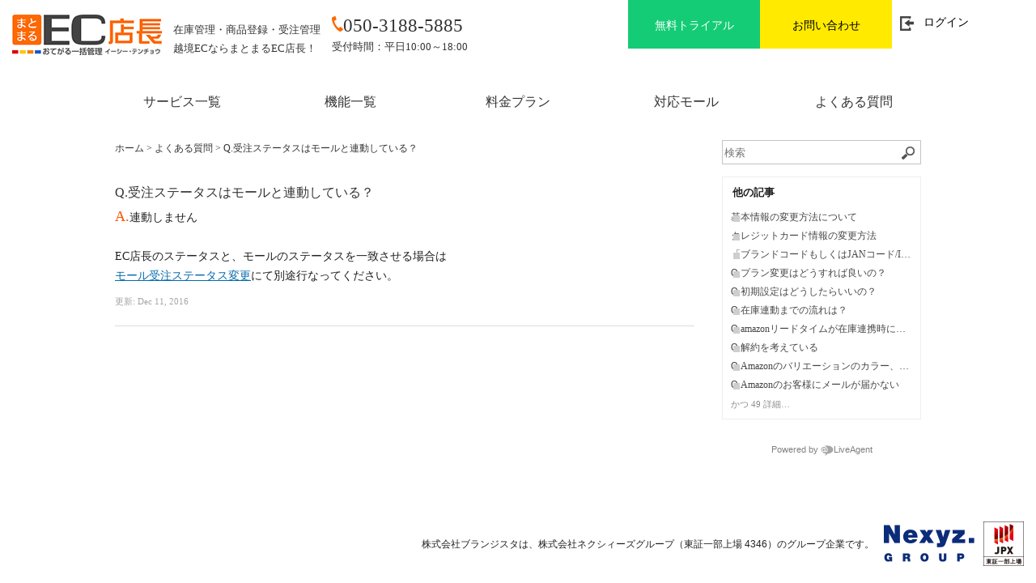

--- FILE ---
content_type: text/html; charset=UTF-8
request_url: https://support.ec-tencho.jp/806353-Q%E5%8F%97%E6%B3%A8%E3%82%B9%E3%83%86%E3%83%BC%E3%82%BF%E3%82%B9%E3%81%AF%E3%83%A2%E3%83%BC%E3%83%AB%E3%81%A8%E9%80%A3%E5%8B%95%E3%81%97%E3%81%A6%E3%81%84%E3%82%8B
body_size: 8488
content:
<!DOCTYPE html>
<html lang="ja-JP">
<head>
        <meta name="referrer" content="no-referrer">
	
    <meta http-equiv="Content-Type" content="text/html; charset=utf-8" />
    <meta name="viewport" content="width=device-width, initial-scale=1">
        <link rel="canonical" href="https://support.ec-tencho.jp/806353-Q%E5%8F%97%E6%B3%A8%E3%82%B9%E3%83%86%E3%83%BC%E3%82%BF%E3%82%B9%E3%81%AF%E3%83%A2%E3%83%BC%E3%83%AB%E3%81%A8%E9%80%A3%E5%8B%95%E3%81%97%E3%81%A6%E3%81%84%E3%82%8B" />            <link href="/themes/kb/minimalist/kb.css?v=5.60.2.20260109105047" rel="stylesheet" type="text/css"/>
            <link href="/static/webpack/liveagent-common-bundle/bundle.e3f8621f3498fb9699e2.css" rel="stylesheet" type="text/css"/>
        <link rel="stylesheet" href="index.php?type=css&v=5.60.2.20260109105047&c=1768318773&kbid=kb_defa" type="text/css">
            <script src="/static/webpack/liveagent-common-bundle/bundle-374aeb11714fdd5ecc49.esm.js" type="text/javascript" ></script>       
            <script src="/static/webpack/liveagent-common-bundle/stringutils-dfbf3ef97eb5478a04fc.esm.js" type="text/javascript" ></script>       
                <script type="text/javascript">
            (function(d, src, c) { var t=d.scripts[d.scripts.length - 1],s=d.createElement('script');s.id='la_x2s6df8d';s.async=true;s.src=src;s.onload=s.onreadystatechange=function(){var rs=this.readyState;if(rs&&(rs!='complete')&&(rs!='loaded')){return;}c(this);};t.parentElement.insertBefore(s,t.nextSibling);})(document,
'https://support.ec-tencho.jp/scripts/track.js',
function(e){});
        </script>
        <link rel="apple-touch-icon" href="/themes/kb/minimalist/img/apple-touch-icon.png" />
    <link type="image/x-icon" href="//support.ec-tencho.jp/themes/kb/classic/img/favicon.ico" rel="shortcut icon" />
    <link type="image/x-icon" href="//support.ec-tencho.jp/themes/kb/classic/img/favicon.ico" rel="icon" />
    <link rel="mask-icon" href="/themes/kb/minimalist/img/kb-mask-icon.svg" color="#F6921E">
        	<style>
    		html {
  scroll-behavior: smooth;
}
/*カテゴリーページのリード文を2行にする（…なし）*/
.article-preview {
word-wrap: break-word;
overflow: hidden;
height: 3em;
}
.page-home .article-list .article-preview{
display: none;
}
.classic #RightBoxMenu, .minimalist #RightBoxMenu {
  display: none;
}
.classic #ContentContainer, .minimalist #ContentContainer {
  margin-top: 0;
}
.classic #header #header_top .tel span.open,
.minimalist #header #header_top .tel span.open {
  display: block;
  margin-top: 0.9em;
}
div#MainContent * {
  line-height: 1.75em;
}
.__for_beginner_bnr > img {
  width: 100%;
  margin-bottom: 1em;
  opacity: 1;
  transition: .2s ease-in-out;
}
.__for_beginner_bnr:hover > img {
  opacity: 0.8;
}
.Home .CategoryBox.CategoryBoxC.CategoryBox432 {
  display: none;
}
.ArticleContent table th,
.ArticleContent table td {
  border: 1px solid #000000;
  padding: 0.25em 0.5em;
}
    	</style>
        <title>Q.受注ステータスはモールと連動している？</title>        <meta property="og:url" content="https://support.ec-tencho.jp/806353-Q%E5%8F%97%E6%B3%A8%E3%82%B9%E3%83%86%E3%83%BC%E3%82%BF%E3%82%B9%E3%81%AF%E3%83%A2%E3%83%BC%E3%83%AB%E3%81%A8%E9%80%A3%E5%8B%95%E3%81%97%E3%81%A6%E3%81%84%E3%82%8B" />    <meta property="og:title" content="Q.受注ステータスはモールと連動している？" />    <meta property="og:description" content="A.連動しません     EC店長のステータスと、モールのステータスを一致させる場合は  モール受注ステータス変更 (https://ec-tencho.liveagent.jp/786167-%E3%83%A2%E" />    <meta property="og:type" content="article" />    <meta property="og:image" content="//support.ec-tencho.jp/scripts/file.php?view=Y&file=db826dbbf35682a177cc499f5cb3834f" />        <script type="text/javascript">
  var _gaq = _gaq || [];
  _gaq.push(['_setAccount', 'UA-323443-29']);
  _gaq.push(['_trackPageview']);

  (function() {
    var ga = document.createElement('script'); ga.type = 'text/javascript'; ga.async = true;
    ga.src = ('https:' == document.location.protocol ? 'https://ssl' : 'http://www') + '.google-analytics.com/ga.js';
    var s = document.getElementsByTagName('script')[0]; s.parentNode.insertBefore(ga, s);
  })();
</script>
</head>
<body class="minimalist">
	
                	
<link href="https://www.ec-tencho.jp/css/reset.css" rel="stylesheet" type="text/css">
<link href="https://www.ec-tencho.jp/css/common.css" rel="stylesheet" type="text/css">
<link href="https://www.ec-tencho.jp/css/common2.css" rel="stylesheet" type="text/css">
<link href="https://www.ec-tencho.jp/css/drawer.min.css" rel="stylesheet" type="text/css">

<script src="https://ajax.googleapis.com/ajax/libs/jquery/1.11.3/jquery.min.js"></script>
<script src="https://www.ec-tencho.jp/js/jquery.matchHeight.js"></script>
<script src="https://www.ec-tencho.jp/js/iscroll.min.js"></script>
<script src="https://cdnjs.cloudflare.com/ajax/libs/drawer/3.2.2/js/drawer.min.js"></script>
<script src="https://www.ec-tencho.jp/js/dropdown.min.js"></script>
<script>
// Adjust Body padding-top

function toggle_body_padding() {
	var winW = $(window).width();
	var bodyEle = $(".jumbotron").parent();
	var bodyEle2 = $("#Content");
	var bodyEle3 = $("#Content");
	if (winW > 768) {
		var headerPcH = $("#header").height();
		if (bodyEle) {
			bodyEle.css('padding-top', headerPcH+"px");
		}
		if (bodyEle2) {
			bodyEle2.css('padding-top', headerPcH+"px");
		}
		if (bodyEle3) {
			bodyEle3.css('padding-top', headerPcH+"px");
		}
	} else {
		var headerSpH = $("#sp_header").height();
		if (bodyEle) {
			bodyEle.css('padding-top', headerSpH+"px");
		}
		if (bodyEle2) {
			bodyEle2.css('padding-top', headerSpH+"px");
		}
		if (bodyEle3) {
			bodyEle2.css('padding-top', headerSpH+"px");
		}
	}
}

jQuery(function($){
$(document).ready(function() {
	$(".montana").addClass("drawer");
	$(".montana").addClass("drawer--right");
	$(".drawer").drawer();
	$(".classic").addClass("drawer");
	$(".classic").addClass("drawer--right");
	$(".minimalist").addClass("drawer");
	$(".minimalist").addClass("drawer--right");
	$(".drawer").drawer();
		toggle_body_padding();
});
});
window.addEventListener('load', function() {
	var isSp = (window.innerWidth > 768) ? false : true;
	var headerPc = document.getElementById('header');
	var headerSp = document.getElementById('sp_header');
	var currScrY = window.scrollY || document.documentElement.scrollTop;
	var trgY = 0;

	var hHeight = (isSp) ? headerSp.clientHeight : headerPc.clientHeight;
	var trgEls = document.querySelectorAll('.article-content p > span > strong > span > span');
	for (var i=0; i<trgEls.length; i++) {
		var trgElInner = trgEls[i].innerHTML;
		if (trgElInner.includes("カード情報変更したい場合")) {
			trgY = trgEls[i].getBoundingClientRect().top;
		}
	}

	var type = window.location.search;
	var CREDIT_INFO_KOSHIN = "?type=credit_info_koshin";
	if (type == CREDIT_INFO_KOSHIN) {
		setTimeout(function (){
			window.scrollTo(0, currScrY+trgY-hHeight);
		}, 1);
	}
});

$(window).resize(toggle_body_padding);
</script>
<style>
.drawer-open .drawer-hamburger{
	background-color: rgba(255, 255, 255, 0.6);
}
</style>
<header id="header" class="php-header">
	<div id="header_top">
		<div class="right">
			<ul>
				<li id="trial"><a href="https://www.ec-tencho.jp/service/sub_service_service_app_01.html" onfocus="this.blur()" target="_new">無料トライアル</a></li>
				<li id="contact"><a href="https://www.ec-tencho.jp/marketing/sub_marketingcenter.html">お問い合わせ</a></li>
				<li id="login"><a href="https://admin.ec-tencho.jp" onfocus="this.blur()" target="_new"><img class="lg_mark" src="https://www.ec-tencho.jp/images/rogin_mark.jpg"><p class="login">ログイン</p></a></li>
				<!--<li id="login"><a href="<?= $SITEMAP_MEMBER['200'] ?>" onfocus="this.blur()" target="_new">ログイン</a></li>-->
			</ul>
		</div>
		<div class="left">
			<h1><a href="/"><img src="https://www.ec-tencho.jp/images/ECtencho-logo.jpg" alt="EC店長"></a>
				<span>在庫管理・商品登録・受注管理<br />越境ECならまとまるEC店長！</span></h1>
			<p class="tel"><img src="https://www.ec-tencho.jp/images/tel.png" alt="お問い合わせ">050-3188-5885<br /><span class="open">受付時間：平日10:00～18:00</span></p>
		</div>
	</div>
	<nav>
		<ul class="menu">
			<li class="menu__mega">
				<a href="#">サービス一覧</a>
				<ul class="menu__second-level">
					<li><a href="/service/sub_service.html">サービス概要</a></li>
					<li><a href="/service/sub_service_service_app_05.html?utm_source=main_html&utm_medium=banner">長期データ保存サービス</a></li>
					<li><a href="/service/sub_service_api.html">まとまるEC店長API</a></li>
					<li><a href="/transboundary_ec/">越境ECサポートサービス</a></li>
					<li><a href="https://www.ec-tencho.jp/service/regist_sub.html">初期設定代行サービス</a></li>
					<li><a href="/production_service/">EC制作代行</a></li>
					<li><a href="/service/option_service.html">EC店長作業代行</a></li>
				</ul>
			</li>
			<li class="menu__mega">
			<a href="#" class="init-bottom"><!--<span style="border: 1px solid #ffffff; padding: 1px 2px 0px; font-size: 10px; vertical-align: top;">NEW</span> -->機能一覧</a>
				<ul class="menu__second-level">
					<li><a href="/effect/sub_service_effect_01.html">商品一括登録</a></li>
					<li><a href="/effect/sub_service_effect_02.html">商品一括編集</a></li>
					<li><a href="/effect/sub_service_effect_03.html">注文一括取込</a></li>
					<li><a href="/effect/sub_service_effect_04.html">メール送信管理</a></li>
					<li><a href="/effect/sub_service_effect_05.html">帳票管理</a></li>
					<li><a href="/effect/sub_service_effect_06.html">同梱処理</a></li>
					<li><a href="/effect/sub_service_effect_07.html">在庫自動更新</a></li>
					<li><a href="/effect/sub_service_effect_10.html">在庫一括反映</a></li>
					<li><a href="/effect/sub_service_effect_08.html">送り状管理機能</a></li>
					<li><a href="/effect/sub_service_effect_09.html">モール・商品別売上統計</a></li>
					<li><a href="/instashopping.html">Instagramショッピング連携</a></li>
				</ul>
			</li>
			<li class="menu__mega">
				<a href="/service/sub_service_service_expense.html">料金プラン</a>
			</li>
			<li class="menu__mega">
				<a href="/service/sub_service_state.html">対応モール</a>
			</li>
			<li class="menu__mega">
				<a href="/marketing/sub_marketingcenter_qna.html">よくある質問</a>
			</li>
			<!-- <li class="menu__mega">
				<a href="/service/sub_service_partner.html">販売パートナー</a>
			</li> -->
	<!-- 他グローバルナビメニュー省略 -->
	</ul>
	</nav>
</header>

<div id="sp_header" class="php-header">
	<h2><a href="/"><img src="https://www.ec-tencho.jp/images/ECtencho-logo.jpg" alt="まとまるEC店長"></a></h2>
	<!-- ハンバーガーボタン -->
	<button type="button" class="drawer-toggle drawer-hamburger">
		<span class="sr-only">toggle navigation</span>
		<span class="drawer-hamburger-icon"></span>
	</button>
</div>
<div class="drawer-nav php-header">
	<div id="inner-scroll">
		<div class="tel_l">
			<img src="https://www.ec-tencho.jp/images/tel.png" alt="お問い合わせ">050-3188-5885<br /><span class="open">受付時間：平日10:00～18:00</span>
		</div>
		<ul class="drawer-menu">
			<!-- ドロワーメニューの中身 -->
			<li class="free_l"><a href="https://www.ec-tencho.jp/service/sub_service_service_app_01.html">無料トライアル</a></li>
			<li class="cotact_l"><a href="https://www.ec-tencho.jp/marketing/sub_marketingcenter.html">お問い合わせ</a></li>
			<li class="login_l"><a href="https://admin.ec-tencho.jp" onfocus="this.blur()" target="_new">ログイン</a></li>
			<li class="drawer-dropdown">
				<a href="#" data-toggle="dropdown">サービス概要</a>
				<ul class="drawer-dropdown-menu">
					<li><a href="/service/sub_service.html"> - サービス概要</a></li>
					<li><a href="/service/sub_service_service_app_05.html?utm_source=main_html&utm_medium=banner"> - 長期データ保存サービス</a></li>
					<li><a href="/service/sub_service_api.html"> - まとまるEC店長API</a></li>
					<li><a href="/transboundary_ec/"> - 越境ECサポートサービス</a></li>
					<li><a href="https://www.ec-tencho.jp/service/regist_sub.html"> - 初期設定代行サービス</a></li>
					<li><a href="/production_service/"> - EC制作代行</a></li>
					<li><a href="/service/option_service.html"> - EC店長作業代行</a></li>
				</ul>
			</li>
			<li class="drawer-dropdown">
				<a href="#" data-toggle="dropdown">機能一覧</a>
				<ul class="drawer-dropdown-menu">
					<li><a href="/effect/sub_service_effect_01.html"> - 商品一括登録</a></li>
					<li><a href="/effect/sub_service_effect_02.html"> - 商品一括編集</a></li>
					<li><a href="/effect/sub_service_effect_03.html"> - 注文一括取込</a></li>
					<li><a href="/effect/sub_service_effect_04.html"> - メール送信管理</a></li>
					<li><a href="/effect/sub_service_effect_05.html"> - 帳票管理</a></li>
					<li><a href="/effect/sub_service_effect_06.html"> - 同梱処理</a></li>
					<li><a href="/effect/sub_service_effect_07.html"> - 在庫自動更新</a></li>
					<li><a href="/effect/sub_service_effect_10.html"> - 在庫一括反映</a></li>
					<li><a href="/effect/sub_service_effect_08.html"> - 送り状管理機能</a></li>
					<li><a href="/effect/sub_service_effect_09.html"> - モール・商品別売上統計</a></li>
					<li><a href="/instashopping.html"> - Instagramショッピング連携</a></li>
				</ul>
			</li>
			<li><a href="/service/sub_service_service_expense.html">料金プラン</a></li>
			<li><a href="/service/sub_service_state.html">対応モール</a></li>
			<li><a href="/marketing/sub_marketingcenter_qna.html">よくある質問</a></li>
			<!-- <li><a href="/service/sub_service_partner.html">販売パートナー</a></li> -->
		</ul>
	</div>
</div>

<script>
window.addEventListener('load', function() {
	// rewrite URL in Header
	var linkEle = document.querySelectorAll('.php-header a'); // All Link type elements
	var linkStr = ""; // URL String
	for (var i=0; i<linkEle.length; i++) {
		linkStr = linkEle[i].getAttribute('href');
		if (linkStr.startsWith("/")) {
			linkEle[i].setAttribute('href', "https://www.ec-tencho.jp"+linkStr)
		}
	}
	// rewrite URL in Header //end
});
</script>

    <!-- article -->
<div id="Content" class="Article ">
	<div id="ContentContainer" class="Container">
		<div id="MainContent">
			<div class="KBPadding">
				<!-- breadscrumbs -->
<div class="Breadscrumb" itemscope itemtype="https://schema.org/BreadcrumbList">
	    	<span itemprop="itemListElement" itemscope itemtype="https://schema.org/ListItem">
    	            <a itemprop="item" href="./" class="BreadCrumbLink">
                <span itemprop="name">ホーム</span>
            </a>
            		<meta itemprop="position" content="1" />
    	</span>	
    	    	    <span class="BreadCrumbDivider">&gt;</span>
    	 	 
	    	<span itemprop="itemListElement" itemscope itemtype="https://schema.org/ListItem">
    	            <a href="https://support.ec-tencho.jp/749864-%E3%82%88%E3%81%8F%E3%81%82%E3%82%8B%E8%B3%AA%E5%95%8F" itemprop="item" class="BreadCrumbLink">
    			<span itemprop="name">よくある質問</span>
    		</a>
            		<meta itemprop="position" content="2" />
    	</span>	
    	    	    <span class="BreadCrumbDivider">&gt;</span>
    	 	 
		<span itemprop="itemListElement" itemscope itemtype="https://schema.org/ListItem">
		<span itemprop="name">Q.受注ステータスはモールと連動している？</span>
		<meta itemprop="position" content="3" />
	</span>	
</div>    <div itemscope itemtype="https://schema.org/Article">    
        <h1 class="PageTitle" itemprop="name">
           <span class="PageTitleValue">Q.受注ステータスはモールと連動している？</span>
                   </h1>
        <meta itemprop="author" content="まとまるEC店長">
        <meta itemprop="headline" content="Q.受注ステータスはモールと連動している？">
        <meta itemscope itemprop="mainEntityOfPage" itemType="https://schema.org/WebPage" itemid="https://support.ec-tencho.jp/806353-Q%E5%8F%97%E6%B3%A8%E3%82%B9%E3%83%86%E3%83%BC%E3%82%BF%E3%82%B9%E3%81%AF%E3%83%A2%E3%83%BC%E3%83%AB%E3%81%A8%E9%80%A3%E5%8B%95%E3%81%97%E3%81%A6%E3%81%84%E3%82%8B"/>
        <span itemprop="publisher" itemscope itemtype="https://schema.org/Organization">    	
    		<meta itemprop="name" content="まとまるEC店長">
          		<span itemscope itemprop="logo" itemtype="https://schema.org/ImageObject">
          			<meta itemprop="url" content="/scripts/file.php?view=Y&file=91953ec844bdfa7b2e505bea4d1f69c9">
          			<meta itemprop="width" content="300px">
          			<meta itemprop="height" content="200px">
          		</span>		
  		</span>
    			<div class="ArticleContent" itemprop="articleBody"><p><strong><span style="color:#ff5000;"><span style="font-size:18px;">A.</span></span></strong><span style="font-size:14px;">連動しません</span></p>

<p>&nbsp;</p>

<p><span style="font-size:14px;">EC店長のステータスと、モールのステータスを一致させる場合は</span></p>

<p><span style="font-size:14px;"><strong><a href="https://ec-tencho.liveagent.jp/786167-%E3%83%A2%E3%83%BC%E3%83%AB%E5%8F%97%E6%B3%A8%E3%82%B9%E3%83%86%E3%83%BC%E3%82%BF%E3%82%B9%E5%A4%89%E6%9B%B4" target="_blank">モール受注ステータス変更</a></strong>にて別途行なってください。</span></p>
</div>    			
        <div class="ArticleInfo">
        	<span itemscope itemprop="image" itemtype="https://schema.org/ImageObject">
	          	<meta itemprop="url" content="/scripts/file.php?view=Y&file=91953ec844bdfa7b2e505bea4d1f69c9">
	          	<meta itemprop="width" content="300px">
	          	<meta itemprop="height" content="200px">
          	</span>
                          <div class="ArticleUpdated" title="Dec 11, 2016, 10:48 PM">
                <span class="ArticleInfoLabel">更新:</span> 
                <span class="ArticleInfoValue">
                <time datetime="2016-12-11" itemprop="dateModified">Dec 11, 2016</time>                
                </span>
              </div>
                        <time datetime="2016-12-11" itemprop="datePublished"></time>
        </div>
				<div class="Files">
					    			
    			</div>    			
	</div>	
			</div>		
		</div>
		<div id="RightContent">
        <!-- search_box -->
<div class="SearchBox" itemscope itemtype="https://schema.org/WebSite">
	<meta itemprop="url" content="./" />    <form action="search" method="get" itemprop="potentialAction" itemscope itemtype="https://schema.org/SearchAction">
    	<meta itemprop="target" content="search?q={q}"/>
        <div class="SearchBoxInputWrapper"><input aria-label="ナレッジベースを検索" title="ナレッジベースを検索" itemprop="query-input" type="text" name="q" value="" class="SearchText" placeholder="検索" required/></div>
        <input type="hidden" name="pid" value="187" />
        <input type="hidden" name="type" value="search" />
        <input type="hidden" name="upid" value="">
        <div class="SearchBoxButtonWrapper"><input type="submit" value="Hľadať" class="SearchSubmit" /></div>
    </form>
</div>		    <!-- right_menu_list -->
<div id="RightBoxMenu" class="RightBox">
    <ul class="KBPadding">
                        <!-- login_box -->
    <li><a id="headerLoginButton" href="login" class="MenuLink MenuLinkI">ログイン</a></li>
                <li><a href="my_tickets#My-Tickets" class="MenuLink MenuLinkT">マイチケット</a></li>
         
            </ul>
</div> 		    <!-- right_other_articles -->
    <div id="RightBoxOtherArticles" class="RightBox">
        <h4 class="RightBoxHeader">
            他の記事
        </h4>
        <ul class="KBPadding">   
                            <li><a href="https://support.ec-tencho.jp/955272-%E5%9F%BA%E6%9C%AC%E6%83%85%E5%A0%B1%E3%81%AE%E5%A4%89%E6%9B%B4%E6%96%B9%E6%B3%95%E3%81%AB%E3%81%A4%E3%81%84%E3%81%A6" class="ArticleLink ArticleLink1476" title="基本情報の変更方法について">
                  <span class="SmallIcon"></span>
                  <span class="TitleValue">基本情報の変更方法について</span>
                </a></li>
                            <li><a href="https://support.ec-tencho.jp/247241-%E3%82%AF%E3%83%AC%E3%82%B8%E3%83%83%E3%83%88%E3%82%AB%E3%83%BC%E3%83%89%E6%83%85%E5%A0%B1%E3%81%AE%E5%A4%89%E6%9B%B4%E6%96%B9%E6%B3%95" class="ArticleLink ArticleLink1428" title="クレジットカード情報の変更方法">
                  <span class="SmallIcon"></span>
                  <span class="TitleValue">クレジットカード情報の変更方法</span>
                </a></li>
                            <li><a href="https://support.ec-tencho.jp/761016-%E3%83%96%E3%83%A9%E3%83%B3%E3%83%89%E3%82%B3%E3%83%BC%E3%83%89%E3%82%82%E3%81%97%E3%81%8F%E3%81%AFJAN%E3%82%B3%E3%83%BC%E3%83%89ISBN%E3%82%B3%E3%83%BC%E3%83%89%E3%81%8C%E7%84%A1%E3%81%84%E5%A0%B4%E5%90%88Facebook%E9%80%A3%E6%90%BA%E3%81%AF%E5%88%A9%E7%94%A8%E3%81%A7%E3%81%8D%E3%81%BE%E3%81%9B%E3%82%93%E3%81%8B" class="ArticleLink ArticleLink384" title="「ブランドコードもしくはJANコード/ISBNコード」が無い場合、Facebook連携は利用できませんか？">
                  <span class="SmallIcon"></span>
                  <span class="TitleValue">「ブランドコードもしくはJANコード/ISBNコード」が無い場合、Facebook連携は利用できませんか？</span>
                </a></li>
                            <li><a href="https://support.ec-tencho.jp/372770-Q%E3%83%97%E3%83%A9%E3%83%B3%E5%A4%89%E6%9B%B4%E3%81%AF%E3%81%A9%E3%81%86%E3%81%99%E3%82%8C%E3%81%B0%E8%89%AF%E3%81%84%E3%81%AE" class="ArticleLink ArticleLink348" title="Q.プラン変更はどうすれば良いの？">
                  <span class="SmallIcon"></span>
                  <span class="TitleValue">Q.プラン変更はどうすれば良いの？</span>
                </a></li>
                            <li><a href="https://support.ec-tencho.jp/725710-Q%E5%88%9D%E6%9C%9F%E8%A8%AD%E5%AE%9A%E3%81%AF%E3%81%A9%E3%81%86%E3%81%97%E3%81%9F%E3%82%89%E3%81%84%E3%81%84%E3%81%AE" class="ArticleLink ArticleLink210" title="Q.初期設定はどうしたらいいの？">
                  <span class="SmallIcon"></span>
                  <span class="TitleValue">Q.初期設定はどうしたらいいの？</span>
                </a></li>
                            <li><a href="https://support.ec-tencho.jp/214235-Q%E5%9C%A8%E5%BA%AB%E9%80%A3%E5%8B%95%E3%81%BE%E3%81%A7%E3%81%AE%E6%B5%81%E3%82%8C%E3%81%AF" class="ArticleLink ArticleLink202" title="Q.在庫連動までの流れは？">
                  <span class="SmallIcon"></span>
                  <span class="TitleValue">Q.在庫連動までの流れは？</span>
                </a></li>
                            <li><a href="https://support.ec-tencho.jp/710695-Qamazon%E3%83%AA%E3%83%BC%E3%83%89%E3%82%BF%E3%82%A4%E3%83%A0%E3%81%8C%E5%9C%A8%E5%BA%AB%E9%80%A3%E6%90%BA%E6%99%82%E3%81%AB%E5%A4%89%E3%82%8F%E3%81%A3%E3%81%A6%E3%81%97%E3%81%BE%E3%81%86" class="ArticleLink ArticleLink212" title="Q.amazonリードタイムが在庫連携時に変わってしまう。">
                  <span class="SmallIcon"></span>
                  <span class="TitleValue">Q.amazonリードタイムが在庫連携時に変わってしまう。</span>
                </a></li>
                            <li><a href="https://support.ec-tencho.jp/039256-Q%E8%A7%A3%E7%B4%84%E3%82%92%E8%80%83%E3%81%88%E3%81%A6%E3%81%84%E3%82%8B" class="ArticleLink ArticleLink182" title="Q.解約を考えている">
                  <span class="SmallIcon"></span>
                  <span class="TitleValue">Q.解約を考えている</span>
                </a></li>
                            <li><a href="https://support.ec-tencho.jp/529926-QAmazon%E3%81%AE%E3%83%90%E3%83%AA%E3%82%A8%E3%83%BC%E3%82%B7%E3%83%A7%E3%83%B3%E3%81%AE%E3%82%AB%E3%83%A9%E3%83%BC%E3%82%B5%E3%82%A4%E3%82%BA%E3%83%9E%E3%83%83%E3%83%94%E3%83%B3%E3%82%B0%E3%81%A8%E7%99%BB%E9%8C%B2%E3%81%97%E3%81%9F%E5%95%86%E5%93%81%E6%83%85%E5%A0%B1%E3%81%AE%E9%A0%85%E7%9B%AE%E3%81%AB%E3%81%9A%E3%82%8C%E3%81%8C%E7%94%9F%E3%81%98%E3%81%A6%E3%81%97%E3%81%BE%E3%81%86" class="ArticleLink ArticleLink294" title="Q.Amazonのバリエーションのカラー、サイズマッピングと登録した商品情報の項目にずれが生じてしまう。">
                  <span class="SmallIcon"></span>
                  <span class="TitleValue">Q.Amazonのバリエーションのカラー、サイズマッピングと登録した商品情報の項目にずれが生じてしまう。</span>
                </a></li>
                            <li><a href="https://support.ec-tencho.jp/865820-QAmazon%E3%81%AE%E3%81%8A%E5%AE%A2%E6%A7%98%E3%81%AB%E3%83%A1%E3%83%BC%E3%83%AB%E3%81%8C%E5%B1%8A%E3%81%8B%E3%81%AA%E3%81%84" class="ArticleLink ArticleLink293" title="Q.Amazonのお客様にメールが届かない">
                  <span class="SmallIcon"></span>
                  <span class="TitleValue">Q.Amazonのお客様にメールが届かない</span>
                </a></li>
                                        <li><a href="https://support.ec-tencho.jp/749864-%E3%82%88%E3%81%8F%E3%81%82%E3%82%8B%E8%B3%AA%E5%95%8F" class="MoreLinkTitle">かつ 49 詳細…</a></li>
                    </ul>
    </div>
		    <!-- right_menu_social -->
        <!-- right_other_content -->
<div class="RightBoxFooter">
  <div class="AppBrandProductWidget" style="display:inline-block; vertical-align:middle; font-size:11px; font-weight:normal; color:inherit; line-height:16px; height:16px; white-space:nowrap;"><span class="AppBrandProductLabel" style="line-height:16px; vertical-align: middle; font-family:Arial,Verdana,sans-serif; font-size:11px;  font-weight:normal; color:inherit;">Powered by</span> <a class="AppBrandProductLink" target="_blank" href="https://www.liveagent.com/?utm_source=contactform&utm_medium=referral" rel="nofollow"" style="line-height:16px; vertical-align:middle; font-family:Arial,Verdana,sans-serif; font-size:11px; font-weight:normal; text-decoration:none; color:inherit"><object style="display:inline-block; opacity:0.7; line-height:16px; width:16px; height:16px; vertical-align:top;"><svg id="Layer_1" xmlns="http://www.w3.org/2000/svg" xmlns:xlink="http://www.w3.org/1999/xlink" x="0px" y="0px" width="16px" height="16px" viewBox="0 -9 16 16" enable-background="new 0 -9 16 16" xml:space="preserve"><g><path d="M2.445-0.419c0-0.487,0.248-1.564,1.167-1.564c0.772,0,1.158,0.506,1.158,1.519c0,1.093-0.386,1.64-1.158,1.64 C2.833,1.174,2.445,0.644,2.445-0.419z M8.414,4.338C7.496,5.432,6.44,6.669,5.083,6.667c0.513-0.71,0.872-1.568,1.141-2.455         c-3.305-0.524-5.765-2.51-5.765-4.881c0-1.152,0.813-3.455,3.462-3.455c2.167,0,3.718,1.729,3.718,3.697 c0,1.506-0.705,2.045-1.106,2.045c-0.467,0-0.7-0.336-0.7-1.008v-3.458H4.831v0.309C4.534-2.82,4.128-2.96,3.612-2.96 c-1.921,0-2.235,1.927-2.235,2.541c0,0.826,0.431,2.571,2.235,2.571c0.587,0,1.066-0.201,1.438-0.602    c0.306,0.688,0.8,1.03,1.483,1.03c0.849,0,2.069-0.714,2.069-3.007c0-3.368-3.049-4.702-4.082-4.702 c5.584-1.76,10.939,1.016,10.939,4.459C15.459,2,12.344,4.181,8.414,4.338z"/></g></svg></object><b class='AppBrandProductName'>LiveAgent</b></a></div>
</div>		</div>
		<div class="clear"></div>
	</div>
</div>
<script type="text/javascript">

    var searchId = document.location.hash.replace('#', '');
    var headTag = document.getElementsByTagName("head").item(0);
    var scriptTag = document.createElement("script");
    scriptTag.setAttribute("type", "text/javascript");
    scriptTag.setAttribute("src", "/track.php?id=187&searchId="+searchId);
    headTag.appendChild(scriptTag);

</script>			<!-- Nexyz.GROUP COMMON FOOTER -->
<script>
  window.addEventListener("DOMContentLoaded", function() {
    var currUrl = window.location.href;
    var windowW = window.innerWidth;
    switch (currUrl) {
      case "https://support.ec-tencho.jp/" :
      case "https://support.ec-tencho.jp/" :
        // Append Beginner guide banner
        var trgEl = document.querySelector("#MainContent .KBPadding");
        var imgEl = document.createElement('img');
        var anchorEl = document.createElement('a');
        anchorEl.setAttribute('href', "https://support.ec-tencho.jp/775189-%E3%81%BE%E3%81%A8%E3%81%BE%E3%82%8BEC%E5%BA%97%E9%95%B7%E3%81%AE%E5%A7%8B%E3%82%81%E6%96%B9%E3%82%AC%E3%82%A4%E3%83%89");
        anchorEl.appendChild(imgEl);
        anchorEl.classList.add("__for_beginner_bnr");
        if (windowW > 768) {
          imgEl.setAttribute('src', "https://www.ec-tencho.jp/images/liveagent/beginner_pc.jpg");
        } else {
          imgEl.setAttribute('src', "https://www.ec-tencho.jp/images/liveagent/beginner_sp.jpg");
        }
        trgEl.parentElement.insertBefore(anchorEl, trgEl);
        // Hide Beginner guide category
        var bgEl = document.querySelectorAll(".KBPadding > li");
        for (var i=0; i<bgEl.length; i++) {
          var chAnch = bgEl[i].querySelector("a");
          if (chAnch!==null && chAnch.classList.contains("CategoryLink432")) {
            bgEl[i].parentNode.removeChild(bgEl[i]);
          }
        }
        break;
      default :
        break;
    }
  }); 
</script>
<br><br>
<link rel="stylesheet" type="text/css" media="print,screen" href="https://www.ec-tencho.jp/css/nxGroupCommonFt.css" />
<div class="nxGroupCommonFt">
	<ul class="nxGroupCommonFtC">
		<li class="nxGroupCommonFtTxt">株式会社ブランジスタは、株式会社ネクシィーズグループ（東証一部上場 

4346）のグループ企業です。</li><!--
		--><li><a href="http://www.nexyzgroup.jp/" target="_blank"><img src="https://www.ec-tencho.jp/images/gf_logo.png" 

alt="Nexyz.GROUP"></a></li><!--
		--><li><img src="https://www.ec-tencho.jp/images/gf_jpx.png" alt="東証一部上場"></li>
	</ul>
</div>
				<!-- /Nexyz.GROUP COMMON FOOTER -->
	    <!-- Start of LiveAgent integration script: Chat button: EC店長HP用 -->
<script type="text/javascript">
(function(d, src, c) { var t=d.scripts[d.scripts.length - 1],s=d.createElement('script');s.id='la_x2s6df8d';s.defer=true;s.src=src;s.onload=s.onreadystatechange=function(){var rs=this.readyState;if(rs&&(rs!='complete')&&(rs!='loaded')){return;}c(this);};t.parentElement.insertBefore(s,t.nextSibling);})(document,
'https://support.ec-tencho.jp/scripts/track.js',
function(e){ LiveAgent.createButton('792bd0da', e); });
</script>
<!-- End of LiveAgent integration script -->
</body>
</html>

--- FILE ---
content_type: text/css
request_url: https://www.ec-tencho.jp/css/common.css
body_size: 31346
content:


@charset "UTF-8";

/*reset*/
html, body, div, span, applet, object, iframe,
h1, h2, h3, h4, h5, h6, p, blockquote, pre,
a, abbr, acronym, address, big, cite, code,
del, dfn, em, img, ins, kbd, q, s, samp,
small, strike, strong, sub, sup, tt, var,
b, u, i, center,
dl, dt, dd, ol, ul, li,
fieldset, form, label, legend,
table, caption, tbody, tfoot, thead, tr, th, td,
article, aside, canvas, details, embed, 
figure, figcaption, footer, header, hgroup, 
menu, nav, output, ruby, section, summary,
time, mark, audio, video {
	margin: 0;
	padding: 0;
	border: 0;
	font-size: 100%;
	font: inherit;
	vertical-align: baseline;
}
/* HTML5 display-role reset for older browsers */
article, aside, details, figcaption, figure, 
footer, header, hgroup, menu, nav, section {
    display: block;
}
ol, ul {
    list-style: none;
}
/*li {
  display: inline-block;
}*/
blockquote, q {
    quotes: none;
}
blockquote:before, blockquote:after,
q:before, q:after {
    content: '';
    content: none;
}
.ta_l {
	text-align: left;
}
.footer_coms {
	position: relative;
}
.footer_coms .brd_r {
	position: relative;
	margin-right: 3em;
	height: 100%;
}
.footer_coms .brd_r::after {
	content: "";
	position: absolute;
	top: 0;
	right: -2em;
	width: 1px;
	height: 100%;
	background-color: #000000;
}
table {
    border-collapse: collapse;
    border-spacing: 0;
}
.tp50{
   padding-top:50px;} 
.tp150{
   padding-top:150px;}
.pr10{
    padding-right:10px;}
.pb10{
    padding-bottom:10px;}
.red{color:#b90001;}
.navy{color:#000000;
    　font-size:20px;
      font-weight:100;}
.apitext{font-size:35px;
         line-height:45px;
         padding-bottom:30px;}
.before_top .txt3{ font-size:20px; }
.before_top .txt4{ font-size:25px; }
.rate_top .txt3{ font-size:20px; }
.rate_top .txt4{ font-size:25px; }
.txt5{ width:90%;
        font-size:30px;
       text-align:center; 
       padding-top:30px;}
.txt5 span{ 
        width:90%;
        font-size:40px;
       text-align:center;
       color:#f7711f; }
.after cont .txt4{ font-size:25px; }
.apipadding{padding-top:40px;}
.apipadding2{
    padding:30px 0 45px 80px;
    font-size:30px;}
.partnertxt{
    padding:10px;
	font-size: 18px;
	line-height: 1.4;
    }
.ratetxt{
    padding:5px;
    height:30px;
    }
.ratetxt span{
    font-size:25px;
    }
.before .cycleimage{
    width:95%;
    text-align:center;
    margin:20px auto;}
.rate_plan .txt4{ font-size:25px; }
.rate_plan{
    width:90%;
    margin:auto;
    padding-top:50px;}
 /* ログインフォーム */
#mypage_cont {
    width: 100%;
    margin: 0 auto;
    background-color:#f0f0f0;
}   
#mypage_cont .mypage_form {
   width:100%;
    max-width:820px;
    margin:auto;
    padding: 80px 0 20px 0;}
input, select, textarea {
    vertical-align: middle;
    border: 1px solid #cdcdcd;
}
#mypage_cont .my_formbox {
   width:100%;
    max-width:335px;
    margin: 0 auto 23px;
}
#mypage_cont .my_formbox .my_form_ttl {
    font-size: 15px;
    line-height: 15px;
    color: #333333;
    margin: 0 0 5px 0;
}
#mypage_cont .my_formbox .my_form_idtxt {
    width:100%;
    max-width:335px;
    height: 50px;
    border: 1px solid #cdcdcd;
    margin: 0 0 16px 0;
}
#mypage_cont .my_formbox input {
    font-size: 16px;
}
input, select, textarea {
    vertical-align: middle;
}
#mypage_cont .my_formbox .my_form_cktxt {
    font-size: 15px;
    color: #333333;
    vertical-align: middle;
    margin:auto;}
#mypage_cont .my_form_pstxt{
    width:100%;
    max-width:335px;
    height:50px;
    margin:auto;
    margin-bottom:10px;}
#mypage_cont .my_formbox .my_form_btn {
    margin:auto;
    text-align: center;
}
#mypage_cont .my_form_notice {
    width:100%;
    max-width:400px;
    margin: 0 auto;
    font-size: 15px;
    line-height:25px;
    color: #333333;
    text-align: left;
    padding-bottom:60px;
    }
#mypage_cont .space4 {
    width: 100%;
    text-align: center;
    margin: 0 auto;
    font-size: 20px;
    padding-top: 20px;
    zoom: 1;
    backface-visibility: hidden;
}
.button {
	display: inline-block;
    text-align: center;
    margin:25px auto;
    width: 100%;
    
}
.button:hover {
    display: inline-block;
    text-align: center;
    width: 100%;
	opacity:0.8;
}
.lg_mark{
	width:17px;
	float:left;
	
}
.login{
	width:80px;
	float:left;
	background-color: #FFF;
}
.login:hover{
	opacity:0.8;
}
/*--- --------------
	clearfix	*/
.cf:before,
.cf:after {
    content: " ";
    display: table;
}

.cf:after {
    clear: both;
}

.cf {
    *zoom: 1;
}
body{ font-family:"Meiryo","メイリオ",Hiragino Kaku Gothic ProN,"ヒラギノ角ゴ ProN",sens-serif; }
a img{ display:block; }
img{ max-width:100%;}
.c_b{ color:#012d74 !important; } 
.clear{ clear:both; }

.m_b30{ margin-bottom:30px; }
.m_b33{ margin-bottom:33px; }
.m_b101{ margin-bottom:101px; }
.left{ float:left; }
.right{ float:right; }




#header{ 
	z-index:999;
	position:fixed;
	top:0;
	width:100%; 
	background-color:#fff;

}
#header #header_top{
	overflow:hidden;
	width:1250px;
	margin:0 auto 30px;
}
#header #header_top h1{
	float:left;
	margin:18px 14px 0 0;
}
#header #header_top h1 a{ float:left; }
#header #header_top h1 span{ 
	display:block;
	float:right; 
	font-size:13px;
	line-height:1.769230769230769;
	padding:7px 0 0px 14px;
}
#header #header_top .tel{
	float:left;
	color:#333;
	font-size:23px;
	line-height:1;
	width:200px;
	margin-top:20px;
}
#header #header_top .tel img{
	display:inline;
}
#header #header_top .tel span.open{ 
	font-size:13px;
	line-height:5px;
}
#header #header_top ul{ 
	overflow:hidden;
	float:right;
}
#header #header_top ul li{ 
	text-align:center;
	float:left; 
	height:60px;
}
#header #header_top ul li a{
	display:block;
	color:#000; 
	font-size:14px;
	line-height:1.166428571428571;
	text-decoration:none;
	padding:23px 0 20px; 
}
#header #header_top ul li#trial{
	width:163px;
	border:1px solid #14cc75;
	background-color:#14cc75;
}
#header #header_top ul li#trial:hover{ background-color:#fff; }
#header #header_top ul li#trial:hover a{ color:#333; }

#header #header_top ul li#contact{
	width:163px;
	border:1px solid #ffea00;
	background-color:#ffea00;
}
#header #header_top ul li#trial a{color:#FFF;}
#header #header_top ul li#contact:hover{ background-color:#fff; }
#header #header_top ul li#contact:hover a{ color:#000; }

#header #header_top ul li#login{
	width:163px;
	background-color:#FFF;
} 
#header #header_top ul li#login a{ 
	color:#000; 
	padding:20px 0 20px 10px; 
}
#header #header_top ul li#login:hover { background-color:#fff; }


#header nav{
	clear:both;
	width:100%;
	background-color:#FFFFFF;
}

/************************************************************************************************/
#header nav a:link {color: #bf5400;border-bottom: 0; text-decoration: none;}
#header nav a:visited {color: #a67e4e;border-bottom: 0; text-decoration: none;}
#header nav .menu {
    position: relative;
    width: 100%;
    height: 50px;
    max-width: 1250px;
    margin: 0 auto;
    display: flex;
    justify-content: center;
}

#header nav .menu > li {
    float: left;
    width: 16.6%;
    height: 50px;
    line-height: 50px;
	text-align: center;
}

#header nav .menu > li a {
    display: block;
    color: #333333;
}

#header nav .menu > li a:hover {
    color: #333333;
}
#header nav .menu > .drawer-dropdown-menu li a:hover{
	 color: #fef1e8;
}
#header nav ul.menu__second-level {
    visibility: hidden;
    opacity: 0;
    z-index: 1;
}

#header nav ul.menu__third-level {
    visibility: hidden;
    opacity: 0;
}

#header nav ul.menu__fourth-level {
    visibility: hidden;
    opacity: 0;
}

#header nav .menu > li:hover {
    background: #fef1e8;
    -webkit-transition: all .5s;
    transition: all .5s;
}

#header nav .menu__second-level li {
    border-top: 1px solid #111;
}

#header nav .menu__third-level li {
    border-top: 1px solid #111;
}

#header nav .menu__second-level li a:hover {
    background: #f7711f;
}

#header nav .menu__third-level li a:hover {
    background: #f7711f;
}

#header nav .menu__fourth-level li a:hover {
    background: #f7711f;
}

#header nav li.menu__mega ul.menu__second-level {
    position: absolute;
    top: 40px;
    left: 0;
    box-sizing: border-box;
    width: 100%;
    padding: 20px 2%;
    background:#fef1e8;
    -webkit-transition: all .2s ease;
    transition: all .2s ease;
}

#header nav li.menu__mega:hover ul.menu__second-level {
    top: 50px;
    visibility: visible;
    opacity: 1;
}

#header nav li.menu__mega ul.menu__second-level > li {
    float: left;
    width: 32%;
    border: none;
}

#header nav li.menu__mega ul.menu__second-level > li:nth-child(3n+2) {
    margin: 0 1%;
}

/* floatクリア */
#header nav .menu:before,
#header nav .menu:after {
    content: " ";
    display: table;
}

#header nav .menu:after {
    clear: both;
}

#header nav .menu {
    *zoom: 1;
}
/************************************************************************************************/
#header nav #gnav{ 
	width:1026px;
	height:46px;
	margin:0 auto;
}
#header nav #gnav > li{
	position: relative;
	z-index:5;
	float:left;
	width:170px;
	text-align:center;
}
#header nav #gnav li:hover,
#header nav #gnav li:hover span{ background-color:#558FEC; }
#header nav #gnav li span{
	position:relative;
	z-index:10;
	display:block;
	color:#fff;
	font-size:14px;
	background-color:#0D377A;
	padding:12.5px 0;
	line-height:1.5;
}
#header nav #gnav li > .second-level{
	visibility: hidden;
	list-style-type: none;
	position: absolute;
	z-index: -1;
	top: 0;
	margin: 0;
	padding-left: 0;
}
#header nav #gnav li:hover > .second-level{
	visibility: visible;
	z-index: 1;
	top: 46px;
	transition: all .3s;
	width:100%;
}

#header nav #gnav li > .second-level li{
	position: relative;
	z-index: 2;
	height: 100%;
	background-color: #0D377A;
	color: #fff;
	font-size: 14px;
	text-decoration: none;
}
#header nav #gnav li > .second-level li:hover{ background-color:#558FEC; }
#header nav #gnav li a{ 
	display:block;
	color:#fff; 
	font-size:14px;
	text-decoration:none;
	padding:12.5px 0;
}

/*
	SP_HEADER
*/
#sp_header{
	z-index:100;
	position:fixed;
	top:0;
	left:0;
	background-color:#fff;
	width:100%;
	height:60px;
}
#sp_header h2{
	position:absolute;
	top: 0;
	left: 0;
	right: 0;
	bottom: 0;
	margin: auto;
	width: 185px;
	height: 50px;
}

.tel_l{ 
	font-size:25px; 
	line-height:1;
	margin-bottom:3%;
	padding-left:6.5%;
}
.tel_l span.open{ font-size:15px; }


#contents{ 
	width:100%; 
	padding-top:189px;
}
#contents h2{
	font-size:2rem;
	line-height:1;
	text-align:center;
	border-bottom:1px solid #000;
	/* margin-bottom: 115px; */
	padding:10px 0px 10px
}
#contents h3{
	color:#fe6b03;
	font-size:1.5rem;
	line-height:1;
	text-align:center;
	margin:20px 0px 20px;
}

/* TOP告知 */
#container .i_info_tex{
	width: 96%;
	max-width: 1025px;
	border: 1px solid #e31b38;
	margin: 10px auto;
	padding: 15px;
	box-sizing: border-box;
	text-align: center;
	font-size: 14px;
	line-height: 1.5;
}
/* TOP告知 */
.anoherfee{
	margin:5px 0 0 100px
}
.cont h4{ 
	display:table;
	margin-bottom:4px; 
}
.cont h4 > *{ display:table-cell; }
.cont h4 span{
	vertical-align:bottom;
	font-size:35px;
	font-weight:bold;
	line-height:0.8;
	padding:0 0 5px 4px;
}
#wrap{
	width: 100%;
	max-width:1034px;
	margin:0 auto;
}
#intro{ 
	overflow:hidden; 
	border-bottom:1px solid #b1b1b1;
	margin-bottom:85px;
	padding-bottom:38px;
}
#intro .detail{ 
	float:left; 
	margin-top:56px;
}
#intro .img{ float:right; }
#intro .detail h4{ 
	color:#fe6b03;
	font-size:35px;
	font-weight:bold;
	margin-bottom:27px;
}
#intro .detail .sub_ttl{ 
	font-size:30.03px; 
	line-height:1;
	margin-bottom:20px;
	max-width: 550px;
}
#intro .detail .txt{
	font-size:15px;
	line-height:1.666666666666667;
	width:596px;
}

.before{
	margin-bottom:45px;
}

.before dl{
	background-color:#f0f0f0;
	margin-left:54px;
	padding:30px 44px;
}
.before dl dt{
	color:#012d74;
	font-size:30px;
	font-weight:bold;
	line-height:1.285714285714286;
}

.before dl dd ul { 
	list-style-type: disc;
	padding-left:26px;
}
.before dl dd ul li{
	color:#000;
	font-size:25px;
	line-height:1.782;
}
.sankaku {
    width: 0;
    height: 0;
    border: 25px solid transparent;
    border-top: 25px solid #b1b1b1;
    margin: 0 auto;}
.sankaku2{
    padding-top:75px;
    float:left;
    width:25px;}

.rotate {
    -moz-transform: rotate(-90deg);
    -webkit-transform: rotate(-90deg);
    -o-transform: rotate(-90deg);
    -ms-transform: rotate(-90deg);
    transform: rotate(-90deg);
}
    
.before dl dd ul li.c_b{ 
	font-size:35px; 
	line-height:1.285714285714286;
}
	.before_top .left{ /*width:44.82441113490364%;*/ width:41%;}
    .raete_top .left{ /*width:44.82441113490364%;*/ width:41%;}
    .before_top .left2{
    width:20%;
    margin:0 1% 0 1%;
    float:left;
    text-align:center;
    font-size:20px;
    padding-top:20px;
    background-color:#fff;
    border:#B3B3B3 solid 1px;}
    .rate_top .left2{
    width:22%;
    margin:0 1% 0 1%;
    float:left;
    text-align:center;
    font-size:20px;
    padding-top:20px;
    background-color:#fff;
    border:#B3B3B3 solid 1px;}
    
.after{ margin-bottom:45px; }
.after h4{ margin-bottom:16px; }
.after .inside{
	background-color:#fef7df;
	margin-left:52px;
	padding:40px 40px 40px 48px;
}
.after .inside h5{
	color:#fe6b04;
	font-size:35px;
	line-height:1.285714285714286;
	font-weight:bold;
	margin-bottom:15px;
}
.after .inside .txt{ 
	font-size:30px; 
	line-height:1.333333333333333;
}
.after .inside .txt2{
	font-size:34.51px;
	line-height:1.303969863807592;
}
.after .inside .txt2 span{
	color:#fe6b04;
	font-size:35px;
	font-weight:bold;
}

.ex{ }
.ex .inside{ 
	background-color:#ebf3ff;
	margin-left:52px;
	padding:42px 0 42px 57px; 
}
.ex ul{
	list-style-type: disc;
	padding-left:12px;
}
.ex ul li{
	font-size:30px;
	line-height:1.333333333333333;
	width: 95%;
	margin-bottom:34px;
}
.ex ul li:last-child{ margin-bottom:0; }

#contents #wrap ul.advantage:before {
  content: "有利点";
  color:#b90001;
  font-size:30px;
  list-style:none;
}
#contents #wrap ul.problem:before {
  content: "問題点";
  font-size:30px;
  list-style:none;
  color:#012d74;
}
.video{ 
	overflow:hidden;
	margin-bottom:124px; 
}
.video h4{ 
	color:#fe6b04;
	font-size:25px;
	line-height:1.3;
	text-align:center;
	border-bottom:1px solid #fe6b04;
	margin-bottom:30px;
	padding-bottom:21px;
}
.video .inside{ 
	overflow:hidden;
	padding:0 63px; 
}
.video .inside > *{ float:left; }
.video .inside .iframe-content{ margin-right:25px; }
.video .inside .step li{ 
	border-bottom:1px solid #ddd; 
	margin-bottom:13px;
	padding-bottom:14px;
}
.video .inside .step li:last-child{ border-bottom:none; }
.video .inside .step li > p{ line-height:1.538461538461538; }
.video .inside .step li .ttl{ 
	font-size:15px;
	font-weight:bold; 
}
.video .inside .step li .txt{ font-size:16px; }


#func_list{ 
	position:relative;
	width:100%; 
	background-color:#fef7df;
	border-bottom:1px solid #c0c0c0;
	-webkit-filter:drop-shadow(0px 4px 7px rgba(209,209,209,0.8));
}
#func_list:before{
	content:'';
	position:absolute;
	left:0;
	right:0;
	bottom:-3.9%;
	width: 0;
	height: 0;
	border-style: solid;
	border-width: 19px 20.5px 0 20.5px;
	border-color: #c0c0c0 transparent transparent transparent;
	margin:0 auto;
}
#func_list:after{
	content:'';
	position:absolute;
	left:0;
	right:0;
	bottom:-3.8%;
	width: 0;
	height: 0;
	border-style: solid;
	border-width: 18px 19.5px 0 19.5px;
	border-color: #fef8e2 transparent transparent transparent;
	margin:0 auto;
}
#func_list .inside{

	width:1033px;
	margin:0 auto;
	padding:43px 0 50px;
}
#func_list .inside h2{
	color:#fe6b04;
	font-size:25px;
	line-height:1;
	text-align:center;
	border-bottom:1px solid #fe6b04;
	margin-bottom:34px;
	padding-bottom:8px;
}

#func_list .inside ul{
	overflow:hidden;
	padding:0 112px;
}
#func_list .inside ul li { 
	float:left; 
	border:1px solid #012d74;
	background-color:#fff;
	margin:0 26px 19px 0;
}
#func_list .inside ul li:nth-child(5n){ margin-right:0; }
#func_list .inside a{
	position:relative;
	display:block;
	color:#000; 
	text-decoration:none;
	padding:7px 4px 17px;
}
#func_list .inside a:hover img{
	filter: Alpha(opacity=70); opacity:0.7;
}
#func_list .inside a:hover{
	color:#ff6900;
}
#func_list .inside figure img{ margin-bottom:12px; }
#func_list .inside figure figcaption{ 
	font-size:18px;
	line-height:1;
	text-align:center; 
}

#fin{
	background-color:#fef1e8;
}
#fin .inside{
	width: 100%;
	max-width:900px;
	margin:0 auto;
	padding:84px 0 125px;
}
#fin h2{
	font-size:50.05px;
	text-align:center;
	line-height:1;
	margin-bottom:27px;
}
#fin .txt{ 
	font-size:15.01px;
	text-align:center; 
	line-height:1.668;
	margin-bottom:75px;
}

  
#wrap .btn a{
    background-color: #f7711f;
    text-align: center;
    margin: 0 auto;
    width: 80%;
    font-size: 35px;
    display: block;
    color: #ffffff;
    text-decoration: none;
    padding: 20px;
    outline: none;
    border: 1px solid #f7711f;
}
#wrap .btn a:hover {
    background-color: #ffffff;
    border: 1px solid #f7711f;
    color: #f7711f;
}
#lineup{ 
	width:100%; 
	background-color:#fef1e8;
	padding:41px 0 48px;
}
#lineup h2{ 
	color:#333; 
	font-size:25px;
	text-align:center;
	line-height:1;
	margin-bottom:44px;
}
#lineup ul{ 
	overflow:hidden;
	width:1000px;
	margin:0 auto;
  display: flex;
  justify-content: space-between;
  flex-wrap: wrap;
}
#lineup ul li{
	text-align:center;
	/*float:left;*/
	/*margin-right:18px;*/
}
/*#lineup ul li:last-child{ margin-right:0; }*/
#lineup ul li a{ 
	position:relative;
	display:table; 
	color:#000;
	font-size:22px;
	font-weight:bold;
	text-align:center;
	text-decoration:none;
	width:183px;
	height:181px;
}
#lineup ul li a span{ 
	display:table-cell;
	vertical-align:middle; 
}
#lineup ul li a img{ margin:0 auto; }

#footer{
	width:100%;
	background-color:#333;
}
#footer .inside {
	position:relative;
	max-width:1250px;
	margin:0 auto;
}
#footer #f_nav{
	width: 100%;
	max-width:800px;
	margin:0 auto;
	padding:39px 0;
}
#footer #facebook{ 
	position: fixed;
	z-index:10px;
	right:1%;
	bottom:260px;
	margin: 0;
	padding: 0;
}
#footer #pagetop{ 
	position: fixed;
	z-index:10;
	right:1%;
	bottom:205px;
	margin: 0;
	padding: 0;
}
#footer #f_nav li.f_gnav{ margin-right:60px; }
#footer #f_nav li.f_func{ margin-right:81px; }
#footer #f_nav li.f_system{ margin-right:71px; }

#footer #f_nav li.f_gnav li a{
	font-size:16px;
	font-weight:bold;
}
#footer #f_nav ul{ overflow:hidden; }
#footer #f_nav > ul > li{
	float:left;
} 
#footer #f_nav li a{ 
	color:#fff; 
	text-decoration:none;
}
#footer #f_nav li.f_func > dl > dt,
#footer #f_nav li.f_system > dl > dt,
#footer #f_nav li.f_contact > dl > dt{
	font-size:16px;
	font-weight:bold;
}
#footer #f_nav li.f_func > dl > dd  dl{ padding-left:10px; }
#footer #f_nav li.f_func > dl > dd  dl dt{ font-size:14px; }
#footer #f_nav li.f_func > dl > dd  dl dd{ padding-left:10px; }
#footer #f_nav li.f_func > dl > dd  dl dd ul li a{ font-size:12px; }

#footer #f_nav li.f_system > dl dd,
#footer #f_nav li.f_contact > dl dd{ 
	font-size:14px;
	padding-left:10px; 
}
#footer #f_nav dl dt{ color:#fff; }
#copy{ 
	background-color:#e1e0e0; 
	padding:18px 0 17px;
}
#copy p{ 
	color:#2d2d2d;
	font-size:10.63px;
	line-height:7.92px;
	text-align:right;
	max-width:1100px; 
	margin:0 auto;
	padding-right:16px;
}
#f_bottom{
	width:100%;
	background-color:#fff;
}
#f_bottom .inside{
	overflow:hidden;
	display:table;
	width:100%;
	max-width:1100px;
	margin:0 auto;
	padding:0 0 15px 0;
	box-sizing: border-box;
}
#f_bottom .inside span{
	display:table-cell;
	vertical-align:middle;
	font-size:12px;
	text-align:right;
	width:86%;
	padding-right:8px;
	
}
#f_bottom .inside h2{ float:right; }
#f_bottom .inside a img{ display:inline; }

.triangle{
	position:absolute;
	right:4.371584699453552%;
	bottom:2.158273381294964%;
	width: 0;
	height: 0;
	border-style: solid;
	border-width: 0 0 12px 12px;
	border-color: transparent transparent #012d74 transparent;
}
.triangle2{
	width: 0;
	height: 0;
	border-style: solid;
	border-width: 19px 20.5px 0 20.5px;
	border-color: #fef8e2 transparent transparent transparent;
}
.nxGroupCommonFt ul.nxGroupCommonFtC li.f_crm {
	display: inline-flex;
	flex-wrap: nowrap;
	align-items: center;
	position: relative;
	margin-right: 3em;
	height: 100%;
}
.f_crm > *:nth-child(n+2) {
	margin-left: 1em;
}
.f_crm::after {
	content: "";
	position: absolute;
	top: 0;
	right: -2em;
	width: 0.9px;
	height: 100%;
	background-color: #000000;
}
.under_top{
	width:100%;
}
.under_top img{
	width:100%;
}
@media screen and (max-width:1270px) {
	#header #header_top{
	overflow:hidden;
	width:100%;
	margin:0 auto 30px;
}
}
   @media screen and (max-width:1111px) {
#header #header_top ul li#trial{
	width:120px;
	border:1px solid #00ac9c;
	background-color:#00ac9c;
	
}
#header #header_top ul li#trial:hover{ background-color:#fff; }
#header #header_top ul li#trial:hover a{ color:#333; }

#header #header_top ul li#contact{
	width:120px;
	border:1px solid #ffea00;
	background-color:#ffea00;
}
#header #header_top ul li#trial a{color:#FFF;}
#header #header_top ul li#contact:hover{ background-color:#fff; }
#header #header_top ul li#contact:hover a{ color:#000; }

#header #header_top ul li#login{
	width:120px;
	background-color:#FFF;
} 
	  #lineup ul{ 
	overflow:hidden;
	width:100%;
	margin:0 auto;
} 
}   
@media screen and (max-width: 768px) {
.nxGroupCommonFt ul.nxGroupCommonFtC li:not(.nxGroupCommonFtTxt).f_crm {
	display: flex;
	margin-bottom: 2em;
	margin-right: 0;
	justify-content: center;
}
.f_crm::after {
	display: none;
}
#container .i_info_tex{
	width: 96%;
	max-width: 1025px;
	border: 1px solid #e31b38;
	margin: 72px auto -50px;
	padding: 15px;
	box-sizing: border-box;
	text-align: center;
	font-size: 14px;
	line-height: 1.5;
}
        .before_top .left2{
    width:19%;
    margin:0 1% 0 1%;
    float:left;
    text-align:center;
    font-size:20px;
    padding-top:20px;
    background-color:#fff;
    border:#B3B3B3 solid 1px;}
        .rate_top .left2{
    width:19%;
    margin:0 1% 0 1%;
    float:left;
    text-align:center;
    font-size:20px;
    padding-top:20px;
    background-color:#fff;
    border:#B3B3B3 solid 1px;}
    .txt5{ 
        width:90%;
        font-size:20px;
       text-align:center; 
       padding-top:20px;}
    .txt5 span{ 
        width:90%;
        font-size:30px;
       text-align:center;
       color:#f7711f; }
    .ipad{
    width:100%;
    margin:auto;
    text-align:center;}
    .left {
     float:none;
     margin:auto;
     text-align:center;}
    .right {
     float:none;
     margin:auto;
     text-align:center;}    
	#header { display:none; }
	#header #header_top{ 
		width:100%; 	
	}
	#header_top .right{ width:100%; }
	#header #header_top ul{ clear:both; }
	#header nav #gnav{ width:100%; }
	#contents{
		box-sizing:border-box;
		padding:105px 2.5% 0;
	}
	#contents h3{ margin-bottom:2%; }
	#wrap{ width:100%; }

	#intro{ padding:10px 0 38px; }
	#intro .detail{ width:75%; }
	#intro .detail .txt{ width:100%; }
	#intro .img{ 
		width:25%; 
		margin-top:5%;
	}
	
	.before dl,
	.after .inside,
	.ex .inside{ margin:0; }
	.after .inside {
    padding: 20px;
}
.ex .inside {
    padding: 20px;
}
	.before dl {
    padding: 5%;}

	.before dl dd ul li{ font-size:20px; }
	.before dl dd ul li.c_b{ font-size:20px; }
	.before_top .left{ /*width:44.82441113490364%;*/ width:100%; 
                       float:none!important;
                       text-align:left!important;
                       margin:auto 0!important;}
	.before_top .right{/*45.21841541755889%*/width:100%;}
	.rate_top .left{ /*width:44.82441113490364%;*/ width:100%; 
                       float:none!important;
                       text-align:left!important;
                       margin:auto 0!important;}
	.rate_top .right{/*45.21841541755889%*/width:100%;}
	.after .inside .txt{ font-size:20px; }
	.after .inside .txt2{ font-size:25px;
    text-align:center; }
    .after .inside .txt3{ font-size:25px;
    text-align:left; }
	.after h4 {
    margin-bottom: 0;
}

	.ex ul li{ font-size:20px; }

	.video h4{ font-size:20px; }

	#fin .btn{ width:100%; }
	#fin .btn a{ font-size:24px;}
	#func_list .inside{ width:100%; }
	#f_bottom .inside{ box-sizing:border-box; }

	#func_list:before{ bottom:-4.5%; }
	#func_list:after{ bottom:-4.3%; }

	.video .inside .iframe-content{ margin:0 0 5% 0; }
	.video .inside .step{ width:100%; }
	.iframe-content {
		position: relative;
		width: 100%;
		padding: 75% 0 0 0;
	}
	.iframe-content iframe {
		position: absolute;
		top: 0;
		left: 0;
		width: 100%;
		height: 100%;
	}
	#func_list .inside ul li{ width:16.2%; }
	#func_list .inside a figure{ 
		display:block;
		width:100%; 
	}
	#func_list .inside figure figcaption{ font-size:12px; }
	#func_list .inside ul{ 
		width:78.31558567279768%; 
		margin:0 auto;
		padding:0;
	}

	#lineup ul{ width:76.3%; }
	#lineup ul li{width:30.5%;}
	#lineup ul li img{width:100%; 
    /*max-width:120px;*/
  }
	#lineup ul li a {
    width: 100%;
    min-height: 150px;
}


	#fin .inside{ 
		width:90%; 
		padding:10% 0;
	}
	#fin h2{ font-size:36.05px;}
	#fin .txt{ margin-bottom:7%; }


	#f_bottom .inside span{	
		width:77.39893617021277%;
		padding-right:0;
	}
	#f_bottom .inside h2{ width:100%; }
.before dl dd ul {
    padding: 0 20px;
}
}
	#footer #f_nav > ul > li{
		margin: 0 3% !important;
	}

@media screen and (max-width: 600px) {
#container .i_info_tex{
	width: 96%;
	max-width: 1025px;
	border: 1px solid #e31b38;
	margin: 10px auto;
	padding: 15px;
	box-sizing: border-box;
	text-align: center;
	font-size: 14px;
	line-height: 1.5;
}
.apipadding2 {
    padding:0px;
    margin-bottom:10px;
    font-size: 20px;
    text-align:center;
}
#wrap .btn a{
    font-size:18px;
    background-color: #f7711f;
    text-align: center;
    margin: 0 auto;
    width: 80%;
    display: block;
    color: #ffffff;
    text-decoration: none;
    padding: 20px;
    outline: none;
    border: 1px solid #f7711f;
}
#wrap .btn a:hover {
    font-size:18px;
    background-color: #ffffff;
    border: 1px solid #f7711f;
    color: #f7711f;
}
.img {
    width: 90%;}
.left {
    width: 90%;}
.txt2{
    text-align:center;
    margin:auto;}	
.txt3{
    text-align:center;
    margin:auto;}	
.before_top .left2{
    width:96%;
    margin:0 1% 0 1%;
    float:left;
    text-align:center;
    font-size:20px;
    padding-top:10px;
    margin-bottom:10px;
    background-color:#fff;
    border:#B3B3B3 solid 1px}
.rate_top .left2{
    width:96%;
    margin:0 1% 0 1%;
    float:left;
    text-align:center;
    font-size:20px;
    padding-top:10px;
    margin-bottom:10px;
    background-color:#fff;
    border:#B3B3B3 solid 1px}
.sankaku {
    width: 0;
    height: 0;
    border: 25px solid transparent;
    border-top: 25px solid #b1b1b1;
    margin: 0 auto;}
.sankaku2{
    padding-top:10px;
    float:left;
    width:100%;}

.rotate {
    -moz-transform: rotate(-0deg);
    -webkit-transform: rotate(-0deg);
    -o-transform: rotate(-0deg);
    -ms-transform: rotate(-0deg);
    transform: rotate(-0deg);
}
	.m_b30m,
	.m_b33{ margin-bottom:5%; }
	.m_b101{ margin-bottom:12%; }
	
	#sp_header h2{width:40%; margin:10px auto 0; text-align:center;}
	#sp_header h2 img{width:100%; max-width:185px;}
	#contents h2{ 
		font-size:40px;
		margin-bottom:8%;
		padding:0 0 8%;
	}
	#contents h3{ font-size:35px; }
	#intro{ margin-bottom:7.5%; }
	#intro .detail{ margin-top:5%; }
	#intro .detail h4{ font-size:30px; }
	#intro .detail .sub_ttl{ font-size:25px; }
	
	.cont h4 img{ width:90%; }
	.cont h4 span{ font-size:28px; line-height:1.2; }	

	.before dl dt{ font-size:25px; }
	.before dl dd ul li	{ font-size:20px; }
	.before dl dd ul li img{ width:95%; }
	.before dl dd ul li.c_b{ font-size:20px; }

	.after .inside h5{ font-size:30px; }
	.after .inside .txt{ font-size:16px; }
	.after .inside .left img{ width:90%; }
	.after .inside .txt2{ font-size:20px; }
	.after .inside .txt2 span{ font-size:30px; }

	.ex ul li{ 
		font-size:18px; 
		margin-bottom:3.5%;
	}
	.video{ margin-bottom:10%; }
	.video h4{ font-size:20px; }
	
	#func_list .inside ul{ width:100%; }
	
	#func_list:after{ bottom:-4.2%; }
	#lineup ul{ width:97.5%; }
	#fin h2{ font-size:30px; }
	#footer #f_nav{ 
		box-sizing:border-box;
		width:100%; 
		padding:5%;
	}	

	#footer #f_nav li.f_gnav,
	#footer #f_nav li.f_func,
	#footer #f_nav li.f_system{ margin-right:4%; }
	#footer #f_nav li.f_system{ margin-bottom:5%; }
	#f_bottom .inside span{ font-size:9px; }

#footer #facebook{
	width:10%; 
	bottom:105px;
}
#footer #pagetop{ 
	bottom:60px;
	width:10%;
}
#footer #facebook img, #footer #pagetop img{width:100%; max-width:50px;}

	#footer #f_nav > ul > li{
		margin: 0 0 10px !important;
	}

}
@media screen and (max-width: 414px) {
	
	.m_b30{ margin-bottom:5%; }
	
	#contents h2{ font-size:30px; }
	#contents h3{ font-size:25px; }
	#intro .detail h4{ 
		font-size:22px; 
		margin-bottom:5%;
	}
	#intro .detail .sub_ttl{ 
		font-size:18px; 
		margin-bottom:4%;
	}
	#intro .detail .txt{ font-size:12px; }

	.cont h4 span{ font-size:20px; }

	.before dl{ padding:5%; }
	.before dl dt{ font-size:25px; }
	.before dl dd ul li{ font-size:13px; }
	.before dl dd ul li.c_b{ font-size:14px; }
	
	.after .inside h5{ 
		font-size:25px; 
		margin-bottom:3%;
	}
	.after .inside .txt{ font-size:14px; }
	.after .inside .txt2{ font-size:17px; }
	.after .inside .txt2 span{ font-size:22px; }
	.ex ul li{font-size:16px; }

	.video .inside{ padding:0; }

	
	#func_list .inside ul{ 
		box-sizing:border-box;
		padding:0 1.5%; 
	}
	#func_list .inside ul li{ 
		width:30%; 
		margin-right:4.2%;
	}
	#func_list .inside ul li:nth-child(3n){ margin-right:0;  }
	#func_list .inside ul li:nth-child(5n){ margin-right:4.2%; }
	
	#func_list:before{ bottom: -2.5%;}
	#func_list:after{ bottom: -2.2%; }

	#fin h2{ font-size:20px; }
	#fin .txt{ font-size:13px; }	
	#fin .btn a{ font-size:18px;}
	
	#lineup h2{ font-size:20px; }
	
	#lineup ul li{ 	
		width:48%;
    margin: 1%;
		/*margin-right:1.5%;*/
	}
	/*#lineup ul li:nth-child(3n){ margin-right:0; }*/
	#lineup ul li a{
		box-sizing: border-box;
		font-size:17px;
		width: 100%;
		height:auto;
		/*margin:5px;*/
		min-height:110px;
	}
	#lineup ul li .triangle3{ border-width: 0 0 12px 12px; }

	#footer #f_nav li.f_gnav, 
	#footer #f_nav li.f_func, 
	#footer #f_nav li.f_system,
	#footer #f_nav li.f_contact{ 
		margin-right:0; 
		padding:0 5%;
	}
	
	#footer #f_nav li.f_gnav,
	#footer #f_nav li.f_func{ margin-bottom:5%; }
}

@media screen and (max-width: 375px) {
	
	#intro .detail .sub_ttl{ font-size:16px; }
	.before dl dd ul li.c_b{ font-size:13px; }
	.after .inside .txt{ font-size:20px; }
	.ex ul li{ font-size:14px; }
	.video h4{ font-size:18px; }
	.video .inside .step li .txt{ font-size:14px; }
	#func_list .inside ul{ padding:0 8.5%; }
	#func_list .inside ul li{ 
		width:45%; 
		margin-right: 8.5%;
	}
	#func_list .inside ul li:nth-child(2n),
	#func_list .inside ul li:nth-child(6n){ margin-right:0 !important; }
	#func_list .inside ul li:nth-child(3n){ margin-right: 8.5%; }
	#func_list .inside ul li:nth-child(5n){ margin-right: 8.5%; }

	#func_list:after { bottom: -1.8%; }
	#func_list:before { bottom: -2%; }
	
	#fin h2{ font-size:19px; }

	#footer #f_nav li.f_gnav, #footer #f_nav li.f_func, #footer #f_nav li.f_system, #footer #f_nav li.f_contact{ padding:0 3%; }
}


@media screen and (min-width: 769px){
.nxGroupCommonFt{min-width: auto !important;}	
}


--- FILE ---
content_type: text/css
request_url: https://www.ec-tencho.jp/css/common2.css
body_size: 26258
content:
@charset "euc-jp";
/* CSS Document */

.h45 {
    margin-bottom: 80px;
}
.partner{
    font-size:30px;}
.partner span{
    font-size:130px;
    color:#f7711f;}
.ratetxt span{
    font-size:25px;
    line-height:30px;
    max-height:40px;
    }
.before .cycleimage{
    width:95%;
    text-align:center;
    margin:auto;}
.rate_plan .txt4{ 
font-size:30px;
padding-top:30px;
margin-top:30px;
 }
.rate_plan{
    width:90%;
    max-width:1025px;
    margin:auto;
    padding-top:50px;}
.rate_plan img {
    padding:0;
    }
.rate_top .left2{
    width:22%;
    margin:0 1% 0 1%;
    float:left;
    text-align:center;
    font-size:20px;
    padding-top:20px;
    background-color:#fff;
    border:#B3B3B3 solid 1px;
    max-height: 220px;}
.rate_top .txt3{ font-size:20px; }
.rate_top .txt4{ 
font-size:25px;
padding-bottom:25px; }
.ratecenter {
    text-align:center !important;
    margin:auto;}
.rate_price_list{
    width:100%;
    background-color:#fef8e2;}
 .rate-box{
    width:90%;
    max-width:1025px;
    margin:auto;
    padding-top: 30px;}
 .sub-rate-box{
     width:95%;
    max-width:1044px;
     background-color:#fff;
    margin:auto;}
 .rate-text{
     font-size:35px;
     text-align:left;
     }
 .sab-ratebox{
     width:100%;
    max-width:300px;
     background-color:#eeeeee;
     float:left;
     text-align: center;
     padding: 20px 0 20px 0;
     font-size:20px;
     border:#333333 solid 1px 0 0 0;
     }
   
  .sab-ratedd{
    width:100%;
    max-width:720px;
     background-color:#ffffff;
     padding: 20px 0 20px 0;
     font-size:20px;
     border:#333333 solid 1px 0 0 1px;
     float:left;}

   .ratebox4{
       border:#333333 solid 0 1px 1px 1px} 
   .rate-box dl, dt, dd {
  margin : 0;
  padding : 0;
}
.rate-box dl {
  background-color:#eeeeee;
  width:99%;
  max-width  : 1000px;
  font-size:20px;
  margin-bottom:60px;
}
 
.rate-box dt {
  width:50%;
   /* 上線のみ表示 */
  text-align:center;
  padding:30px 10px;
  box-sizing:border-box;
  float:left;
}
 
.rate-box dd {
  /* dtの幅だけ横にずらす */
  width:50%;
  text-align:center;
  background-color : #ffffff;
  padding : 30px;
  box-sizing:border-box;
  float:left;
}
.box-rate {
    width:100%;
    max-width:840px;
    background-color: #f7711f;
    text-align: center;
    line-height: 85px;
    margin: 0 auto;
    margin-top: 30px;
}
.sankaku-rate {
    width: 0;
    height: 0;
    border: 30px solid transparent;
    border-top: 30px solid #f7711f;
    margin: 0 auto;
}
.rate-box .bgcolor{
    background-color:#eeeeee;}
.Invoice .btorange{
    border-top:#fd9700 solid 1px;}
.rateh1{
    font-size:35px;
    padding-top:50px;
    padding-bottom:50px;}
.rateh2{
    font-size:45px;
    padding-top:50px;
    padding-bottom:50px;}
.rateh2 span{
font-size:150px;
padding-top:50px;
padding-bottom:50px;
color:#fd9700;}

.rate-box .Invoice{
width:95%;
max-width:980px;
margin:auto;
border-style: none;
}
.rate-box .Invoice th{
width: 25%;
vertical-align: top;
font-size:35px;
background-color: #eeeeee;
text-align:right;
padding: 20px;
line-height:35px;
color:#333;
padding-top:30px;
padding-bottom:30px;
border-style: none;
}
.rate-box .Invoice td{
background-color: #fafafa;
text-align:right;
padding: 20px;
line-height:35px;
font-size:35px;
vertical-align:middle;
color:#333;
padding-top:30px;
padding-bottom:30px;
border-style: none;
}
.rate-box .Invoice th span{
    font-size:65px;
    }
.rate-box .Invoice td span{
font-size:65px;}
.rate-box .Invoice .orange{
    color:#fd9700;}
.rate-ul{
    width:100%;
    max-width:960px;
    text-align:center;
    margin:auto;
    padding-top:10px;
    padding-bottom:40px;}
.rate-ul li{
    text-align:left;
    margin:auto;}


/* ----------------- CLEAR FIX ------------------ */
.clearfix:after {
    content: ".";
    display: block;
    height: 0;
    clear: both;
    visibility: hidden;
}
/* for IE 7*/
.clearfix {
    display: inline-block;
    min-height: 1%;
}
/* Hides from IE-mac */
* html .clearfix {
    height: 1%;
    width: 100%;
}
.clearfix {
    display: block;
    overflow: hidden;
}



/* maincontent */
#container {
	padding-top:147px;
}
#contents{padding-top:0 !important;}
.banner { 
　　max-width:1025px;
　　margin:0 auto;
    background-image: url(images/topbanner.jpg) no-repeat;
	text-align: center;
}
.banner2{
	width: 890px;
	margin:0 auto;
}
.banner img{
	text-align: center;
}
.text {
    text-align: center;
}
.Fee {
    font-size: 50px;
    text-align: center;
    color: #f7711f;
    margin-top: 115px;
}
.Fee2 {
    font-size: 25px;
    margin-top: 50px;
    line-height: 35px;
}
.box1 {
    width:100%;
    max-width: 840px;
    background-color: #c10001;
    text-align: center;
    line-height: 85px;
    margin: 0 auto;
    margin-top:75px;
}
.sankaku {
    width: 0;
    height: 0;
    border: 30px solid transparent;
    border-top: 30px solid #c10001;
    margin: 0 auto;
}
.Fee3 {
    font-size: 45px;
    color: #FFFFFF;
    text-align: center;
    margin: 0 auto;
    font-weight: normal;
}
.price {
    display: block;
}
.price img {
	max-width:850px;
}
.Fee4 {
    width:100%;
    max-width: 1000px;
    text-align: right;
    padding-top: 8px;
}
.Fee-box {
    width:100%;
    max-width: 850px;
    margin:auto;
}
.boxA {
    width:100%;
    max-width: 169px;
    background-color: transparent;
    text-align: center;
    margin-top: 25px;
    padding-bottom:20px;
    float: left;
}
.boxB {
    width:100%;
    max-width: 169px;
    font-size: 16px;
    background-color: transparent;
    text-align: center;
    margin-top: 25px;
    padding-bottom:20px;
    float: left;
}
.boxC {
    width:70%;
    background-color: transparent;
    text-align: center;
    margin: 0 auto;
    
}
.boxD {
    width:100%;
    max-width: 550px;
    float: left;
}
.box4{
	width:800px;
	margin:0 auto 50px;
	padding:10px;
	background-color: #fef1e8;
}
.space5 {
    width:100%;
    max-width: 1025px;
    text-align: center;
    margin: 0 auto;
    padding-bottom: 40px;
}
.newsspace {
    width: 100%;
    padding-top: 80px;
    background-color: #ffffff;
}
.newsspace .n_inc{
	width:100%;
	max-width:1025px;
	margin:0 auto;
    border-bottom: 1px solid #e6e3da;
}
.newsspace .n_inc .t_table_border img{
	width:75px;
	vertical-align:middle;
}
.newsspace .n_inc .t_table_border table table table.t_arrow {
    padding: 20px 0;
    font-size: 14px;
    border-top: 1px solid #e6e3da;
    background: url(/images/arrow.png);
	background-repeat:no-repeat;
    background-position: 98% center;
}
.newsspace .n_inc .t_table_border table table table td{
	padding:20px 10px 20px;
	line-height:1;
}
.newsspace .n_inc a {
    color: #333;
    text-decoration: none;
	display:block;
}
.newsspace .n_inc a:hover {
    text-decoration: underline;
}
.space6 {
    width:100%;
    max-width:800px;
    text-align: center;
    margin: 0 auto;
    margin-bottom: 50px;
}
.support {
    text-align: center;
    font-size: 25px;
}
.space2 {
    width:100%;
    max-width:800px;
    text-align: center;
    margin: 50px auto;
    
}
.space3 {
    width: 100%;
    text-align: center;
    margin: 0 auto;
    font-size: 20px;
    padding-top: 45px;
    zoom: 1;
    backface-visibility: hidden;
}


.button2 {
    background-color: #ffffff;
    text-align: center;
    margin: 0 auto;
    width:90%;
    max-width: 250px;
    font-size: 15px;
    display: inline-block;
    color: #f7711f;
    text-decoration: none;
    line-height: 40px;
    height: 40px;
    outline: none;
    border: 1px solid #f7711f;
}
.radius{
	 position: relative;
     padding:10px;
}
.radius::before{
	position: absolute;
     content: '';
     width: 17px;
     height: 17px;
     background: #f7711f;
     border-radius: 50%;
     top: 46%;
     left: 43px;
     margin-top: -7px;
}
.radius::after{
	position: absolute;
     content: '';
     width: 4px;
     height: 4px;
     border-top: solid 2px #fff;
     border-right: solid 2px #fff;
     -webkit-transform: rotate(45deg);
     transform: rotate(45deg);
     top: 46%;
     left: 47px;
     margin-top: -1px;
}
.button2:hover > .radius::before{
	position: absolute;
     content: '';
     width: 17px;
     height: 17px;
     background: #fff;
     border-radius:50%;
     top: 46%;
     left: 43px;
     margin-top: -7px;
}
.button2:hover > .radius::after{
	position: absolute;
     content: '';
     width: 4px;
     height: 4px;
     border-top: solid 2px #f7711f;
     border-right: solid 2px #f7711f;
     -webkit-transform: rotate(45deg);
     transform: rotate(45deg);
     top: 46%;
     left: 47px;
     margin-top: -1px;
}
.button2:hover {
    display: inline-block;
    text-align: center;
    margin: 0 auto;
    background-color: #f7711f;
    width:90%;
    max-width: 250px;
    line-height: 40px;
    height: 40px;
    border: 1px solid #ffffff;
    font-size: 15px;
    color: #ffffff;
}
.pricing {
    width: 100%;
    
}
.pricing4 {
    width: 100%;
    background-color: #f4f4f4;
    padding: 45px 0 100px;
}
.pricingpig {
    margin:70px auto;
    border:50px solid #f7711f;
	border-top:none;
    background-repeat: no-repeat;
    background-position: center center;
    background-size: 100% 100%;
}
.ansinnECtencho {
    width: 100%;
    background-color: #ffffff;
}
.business {
    width: 100%;
    background-color:#ffffff;
}
.ansinnECtencho2 {
    width:100%;
    margin: 0 auto;
    background-image: url(../images/bg_img01.jpg);
    background-repeat: no-repeat;
    background-position: center center;
    background-size: 100% 100%;
}
.desk {
    width: 100%;
    background-color: #ffffff;
}
.desk2 {
    width:100%;
    margin: 0 auto;
    background-image: url(../images/bg_img_02.jpg);
    background-repeat: no-repeat;
    background-position: center center;
    background-size: 100% 100%;
}
.molle {
    width:100%;
	margin:0 auto;
    background-color: #ffffff;
}
.backfavo {
    width: 100%;
    background-color: #ffffff;
}
.Fee11 {
    font-size: 45px;
    text-align: center;
    color: #f7711f;
	font-weight:700;
	padding: 90px 0 0 0;
}
.reco-box {
    width:100%;
    max-width: 1025px;
    margin:auto;
    text-align: center;
}
.reco-box2 {
    width:100%;
    max-width: 960px;
    font-size: 15px;
    margin:auto;
    text-align: center;
}
.reco1 {
    width:100%;
    max-width: 220px;
    float: left;
    margin: 25px 20px 0 0;
    text-align: center;
}
.reco2 {
    width:100%;
    max-width: 230px;
}
.reco3 {
    width:100%;
    max-width: 230px;
    margin-top: 25px;
    line-height: 25px;
}
.reco4 {
    width:100%;
    max-width: 220px;
    float: left;
    margin: 25px 0 0 0;
}
.peace-box {
    width:100%;
    max-width: 1025px;
    margin: 0 auto;
    text-align: center;
    padding-bottom:50px;}
.peace1 {
    width:100%;
    max-width: 315px;
    text-align: center;
    margin: 25px 30px 0 0;
    float: left;
}
.peace2 {
    width:100%;
    max-width: 315px;
}
.peace3 {
    width:100%;
    max-width: 315px;
    font-size: 25px;
}
.peace4 {
    font-size: 15px;
    margin-top: 10px;
    line-height: 25px;
}
.peace5 {
    font-size: 15px;
    margin-top: 10px;
    margin: 25px 0 0 0;
}
.peace6 {
    width:100%;
    max-width: 330px;
    text-align: center;
    float: left;
    margin: 25px 0 0 0;
}
.Centralization {
    width: 100%;
    margin: 0 auto;
    text-align: center;}
.change-box {
    width:100%;
    max-width: 1025px;
    margin:auto;
    text-align:center;
}
.change-box2 {
    width:85%;
    margin:0 auto;
	padding:10px 0;
    text-align:center;
    float:none;
    padding-bottom:60px;
}
.change1 {
    width:100%;
    background-color:#fef8f3;
    border:#fef8f3 solid 1px;
	border-radius:2%;
	box-shadow: 1px 1px 3px gray; 
    padding:10px;
	text-align:center;
}
.change1 img{
	width:100%;
	max-width:90px;
	margin:0 auto;
}
.change2 {
    width:100%;
    color:#333;
    font-size:17px;
	line-height:27px;
    font-weight:700;
	font-family: "ヒラギノ角ゴ Pro W3", "Hiragino Kaku Gothic Pro", "メイリオ", Meiryo, Osaka, "ＭＳ Ｐゴシック", "MS PGothic", "sans-serif";
    padding:10px;}

.change-ul{
    width:29%;
    float:left;
    text-align: center;
    margin: 0 2%;
    padding-bottom:20px;
	line-height:0;
    }


.change-ul:hover img{
	opacity:0.7;
}

.function-box {
    width:100%;
    max-width: 1025px;
    margin:auto;
    text-align: center;
    padding-bottom:60px;
}
.function-box2 {
    width:100%;
    max-width: 880px;
    text-align: center;
    margin:auto;
    padding-top: 80px;
}
.function1 {
    width:100%;
    max-width: 250px;
    text-align: center;
    margin: 0 auto;
    float: left;
    padding-right: 65px;
}
.function3 {
    width:100%;
    max-width: 250px;
    font-size: 25px;
	margin-top:25px;
    padding-bottom: 10px;
}
.function4 {
    width:100%;
    max-width: 250px;
    font-size: 15px;
    margin-top: 10px;
	margin-bottom:50px;
    line-height: 25px;
}
.function5 {
    width:100%;
    max-width: 250px;
    text-align: center;
    margin: 0 auto;
    float: left;
}
.molle3 {
    width:1250px;
	margin: 0 auto;
    　　margin-right: auto;
    　　margin-left: auto;
    text-align: center;
}
.trial {
    margin: 0 auto;
    text-align: center;
    line-height: 1.2;
}
.sankaku2 {
    width: 0;
    height: 0;
    border: 20px solid transparent;
    border-top: 20px solid #c10001;
    margin: 0 auto;
}
.Fee5 {
    margin-top: 5px;
    font-size: 16px;
}
.Fee6 {
    padding-top: 15px;
}
.Fee7 {
    width:100%;
    max-width: 70px;
    height: 40px;
    padding-top: 15px;
    margin: 0 auto;
}
.Fee9 {
    font-size: 25px;
    text-align: left;
    margin-top: 15px;
    background: url(../images/check_box.jpg)no-repeat;
    line-height: 50px;
    padding:1px 0 10px 50px;
    background-position: left 0em;
}
.Fee10 {
    text-align: center;
    margin: 0px;
    font-size: 15px;
    padding:30px 10px 35px 30px;
    line-height: 25px;
}
.trial2 {
    font-size: 50px;
    text-align: center;
    margin-top: 50px;
}
.Fee12 {
    display: block;
    text-align: center;
    margin-top: 30px;
    font-size: 25px;
}
.anoherfee {
    width:100%;
    max-width:1150px;
    margin: 0 auto 40px;
}
.support2 {
	width:850px;
    text-align: center;
    font-size: 35px;
    margin: 0 auto 80px;
    padding-top: 20px;
	background: linear-gradient(transparent 72%, yellow 50%);
}
.strong {
    -webkit-text-emphasis: filled;
    text-emphasis: filled;
}
.button3 {
    
    text-align: center;
    margin: 0 auto;
    width:90%;
    max-width: 820px;
    font-size: 35px;
    text-decoration: none;
    padding: 20px;
    outline: none;
}


.service {
    width: 100%;
    background-color: #e5e5e5;
    height: 335px;
    text-align: center;
    margin: 0 auto;
    margin-top: 45px;
}
.service1 {
    text-align: center;
    font-size: 25px;
    padding-top: 45px;
}
.service2 {
    float: left;
    margin: 20px
}
.service3 {
    width:100%;
    max-width: 670px;
    text-align: center;
    margin: 0 auto;
}
.pricing3 {
    width:100%;
    max-width: 1250px;
    height: 550px;
    margin: 0 auto;
    background: #fff;
}
.sitemap {
    width: 100%;
    background-color: #333333;
    margin: auto 0;
}
.sitemap2 {
    width: 800px;
    margin: auto;
    padding-top: 50px;
    padding-bottom: 50px;
}
.sitemapa {
    margin: auto 0;
}
.sitemapb {
    float: left;
    padding-right: 75px;
}
.sitemapc {
    float: left;
    padding-right: 75px;
    margin-left: 50px;
}
.large {
    font-size: 16px;
    margin-bottom: 10px;
    font-weight: bold;
}
.middle {
    font-size: 14px;
    margin: 0 0 10px 10px;
}
.small {
    font-size: 12px;
    margin: 0 0 10px 30px;
}
.inside img:hover{
	opacity:0.8;
}
#container{
		max-width:100%;
		margin:0 auto;
	}
@media screen and (max-width:1250px){
.molle3 {
    width:100%;
	margin: 0 auto;
    　　margin-right: auto;
    　　margin-left: auto;
    text-align: center;
}
}
@media screen and (max-width:1000px){
	.molle3 {
    width:100%;
	margin: 0 auto;
    　　margin-right: auto;
    　　margin-left: auto;
    text-align: center;
}
	.support2 {
	width:100%;
    text-align: center;
    font-size: 26px;
    margin: 0 auto;
    padding:0;
		background:none;
	}
.banner {
    margin-top: 65px;
}
	.banner2{
		width:100%;
	}
.rate-box .Invoice th span{
    font-size:35px;}
.rate-box .Invoice td span{
font-size:35px;}
    .ratetxt span {
     font-size:20px !important;
    line-height: 30px;
}
.ratetxt span {
    font-size:20px !important;
    line-height: 30px;
}
    .rate_top .left2{
    width:22%;
    margin:0 1% 0 1%;
    float:left;
    text-align:center;
    font-size:20px;
    padding-top:20px;
    background-color:#fff;
    border:#B3B3B3 solid 1px;}
    .rate_top .left{ /*width:44.82441113490364%;*/ width:80%; 
                       float:none!important;
                       text-align:left!important;
                       margin:auto 0!important;}
	.rate_top .right{/*45.21841541755889%*/width:100%;}
#contents{padding-top:0;}
#container {
    padding-top:0;
}
.Fee {
    font-size: 36px;
    margin-top: 30px;
}
.boxA {
    width: 100%;
    max-width: 150px;
    background-color: transparent;
    text-align: center;
    margin-top: 25px;
    padding-bottom: 20px;
    float: left;
}
.boxB {
    width:100%;
    max-width: 150px;
    font-size: 16px;
    background-color: transparent;
    text-align: center;
    margin-top: 25px;
    padding-bottom:20px;
    float: left;
}
.boxA, .boxB {
    width: 33%;
    max-width: 100%;
}
	.box4{
		width:94%;
		padding:0 3%;
	}
.Fee-box {
    margin: 0 auto 30px;
}
.reco1,.reco4 {
    width: 45%;
    max-width: 45%;
    float: left;
    margin: 25px 2% 0;
    text-align: center;
}
.reco2 {
    max-width: 100%;
}
.reco3 {
    max-width: 100%;
    margin: 25px 0 auto;
}
.peace1, .peace6, .function1, .function5 {
    width: 100%;
    margin: 0 15px 30px;
    float: none;
    display: inline-block;
	vertical-align: top;
}
.function1, .function5{padding:0 3%;}
.change-ul {
    width: 25%;
    margin: 0 3%;
    padding-bottom: 20px;
}
	.function6{
		margin:50px 0;
	}
.change2 {
    font-size: 14px;
    line-height: 20px;
}
.newsspace .n_inc{
	margin-bottom:30px;
}
	.button{
		width:90%;
		margin:0 auto;
	}
	.spnone{
		display:none;
	}
}
	
@media screen and (max-width: 768px) {
	.molle3 {
    width:100%;
	margin: 0 auto;
    　　margin-right: auto;
    　　margin-left: auto;
    text-align: center;
}
	.support2 {
	width:100%;
    text-align: center;
    font-size: 26px;
    margin: 0 auto;
    padding:0;
		background:none;
	}
.banner {
    margin-top: 65px;
}
	.banner2{
		width:100%;
	}
.rate-box .Invoice th span{
    font-size:35px;}
.rate-box .Invoice td span{
font-size:35px;}
    .ratetxt span {
     font-size:20px !important;
    line-height: 30px;
}
.ratetxt span {
    font-size:20px !important;
    line-height: 30px;
}
    .rate_top .left2{
    width:22%;
    margin:0 1% 0 1%;
    float:left;
    text-align:center;
    font-size:20px;
    padding-top:20px;
    background-color:#fff;
    border:#B3B3B3 solid 1px;}
    .rate_top .left{ /*width:44.82441113490364%;*/ width:80%; 
                       float:none!important;
                       text-align:left!important;
                       margin:auto 0!important;}
	.rate_top .right{/*45.21841541755889%*/width:100%;}
#contents{padding-top:0;}
#container {
    padding-top:0;
}
.Fee {
    font-size: 36px;
    margin-top: 30px;
}
.boxA {
    width: 100%;
    max-width: 150px;
    background-color: transparent;
    text-align: center;
    margin-top: 25px;
    padding-bottom: 20px;
    float: left;
}
.boxB {
    width:100%;
    max-width: 150px;
    font-size: 16px;
    background-color: transparent;
    text-align: center;
    margin-top: 25px;
    padding-bottom:20px;
    float: left;
}
.boxA, .boxB {
    width: 33%;
    max-width: 100%;
}
	.box4{
		width:94%;
		padding:0 3%;
	}
.Fee-box {
    margin: 0 auto 30px;
}
.reco1,.reco4 {
    width: 45%;
    max-width: 45%;
    float: left;
    margin: 25px 2% 0;
    text-align: center;
}
.reco2 {
    max-width: 100%;
}
.reco3 {
    max-width: 100%;
    margin: 25px 0 auto;
}
.peace1, .peace6, .function1, .function5 {
    width: 100%;
    margin: 0 15px 30px;
    float: none;
    display: inline-block;
	vertical-align: top;
}
.function1, .function5{padding:0 3%;}
.change-ul {
    width: 25%;
    margin: 0 3%;
    padding-bottom: 20px;
}
	.function6{
		margin:50px 0;
	}
.change2 {
    font-size: 14px;
    line-height: 20px;
}
.newsspace .n_inc{
	margin-bottom:30px;
}
	.button{
		width:90%;
		margin:0 auto;
	}
	.spnone{
		display:none;
	}
}
	
@media screen and (max-width: 640px) {
 .banner {
    margin-top: 0;
}
   .rateh1{
    font-size:20px;
    padding-top:15px;
    padding-bottom:15px;}
.rateh2{
    font-size:25px;
    padding-top:30px;
    padding-bottom:30px;}
    .rateh2 span{
font-size:65px;
padding-top:10px;
padding-bottom:10px;
color:#fd9700;
font-weight:bold;}
    .rate-box .Invoice th{
width: 25%;
vertical-align: top;
font-size:15px;
background-color: #eeeeee;
text-align:center;
padding: 20px;
line-height:20px;
color:#333;
padding-top:15px;
padding-bottom:15px;
border-style: none;
}
.rate-box .Invoice td{
background-color: #fafafa;
text-align:center;
padding: 20px;
line-height:20px;
font-size:15px;
vertical-align:middle;
color:#333;
padding-top:15px;
padding-bottom:15px;
border-style: none;
}
    .rate-box .Invoice th span{
    font-size:25px;}
.rate-box .Invoice td span{
font-size:25px;}
    .rate_top .left2{
    width:96%;
    margin:0 1% 0 1%;
    float:left;
    text-align:center;
    font-size:20px;
    padding-top:10px;
    margin-bottom:10px;
    background-color:#fff;
    border:#B3B3B3 solid 1px}
    .rate_top .left2{
    width:96%;
    margin:0 1% 0 1%;
    float:left;
    text-align:center;
    font-size:20px;
    padding-top:10px;
    margin-bottom:10px;
    background-color:#fff;
    border:#B3B3B3 solid 1px}
}

@media screen and (max-width: 480px) {
	.br-sp { display:none; }
}
@media screen and (max-width:640px) {
#container {
	padding-top:65px;
}
.Fee-box{text-align:center;}
.boxA, .boxB {
    width: 47%;
    background-color: transparent;
    text-align: center;
    margin: 0 1% 0 1%;
    margin-top: 25px;
    padding-bottom:10px;
    float: none;
	display:inline-block;
}
.Fee {
    font-size: 24px;
    text-align: center;
    color: #f7711f;
    margin: 20px 3% 0;
}
.Fee2 {
    font-size: 15px;
    margin: 20px 3% 0;
    line-height: 24px;
}
.Fee3 {
    font-size: 20px;
    color: #FFFFFF;
    text-align: center;
    margin: 0 auto;
    font-weight: normal;
}
.box1 {
    width:100%;
    max-width: 840px;
    background-color: #c10001;
    text-align: center;
    line-height: 45px;
    margin: 0 auto;
    margin-top: 30px;
}
.support {
    text-align: center;
    font-size: 15px;
}
.Fee11 {
    font-size:30px;
    text-align: center;
    color: #f7711f;
    padding:0;
	line-height: 36px;
	font-weight:700;
}
.boxC {
    width:100%;
    max-width: 1025px;
    background-color: transparent;
    text-align: center;
    margin: 0 auto;
}
.Fee9 {
    font-size: 20px;
    text-align: left;
    line-height: 40px;
    padding: 15px 0 5px 50px;
    background-position: left 0em;
}
.Fee10 {
    padding: 30px 10px 10px;
    
}
.reco1 {
    width:100%;
    max-width: 220px;
    float: none;
    margin:0 auto 20px;
    text-align: center;}
.reco3 {
    margin: 10px auto 20px;
}
.reco4 {
    width:100%;
    max-width: 220px;
    float: none;
    margin:auto;
    text-align: center;}
.peace1 {
    width:100%;
    max-width: 315px;
    text-align: center;
    margin:auto;
    float: none;
}
.peace6{
    width:100%;
    max-width: 315px;
    text-align: center;
    margin:auto;
    float: none;}
.change-box2 {
    width:90%;
    margin:auto;
    text-align:center;
}
.function1 {
    width:100%;
    max-width: 250px;
    text-align: center;
    margin:auto;
    padding:0 !important;
    float: none;
}
.function5 {
    width:100%;
    max-width: 250px;
    text-align: center;
    padding:0;
    float: none;
}
.trial2 {
    font-size: 30px;
    text-align: center;
    margin-top: 50px;
}
.pricing4 {
    width: 100%;
    background-color: #f3eff2;
    padding: 45px 0 100px;
}
.pricingpig {
    width:100%;
    max-width: 1290px;
	border:none;
    margin: 0 auto;
    background-image:none !important;
}
.ansinnECtencho2 {
    width:100%;
    margin: 0 auto;
    background-image:none !important;
}
.desk2 {
    width:100%;
    margin: 0 auto;
    background-image:none !important;
}
.support2 {
	width:100%;
    text-align: center;
    font-size: 26px;
    margin: 0 auto;
    padding:0;
	}
.change-ul {
    width: 39%;
	margin: 0 8% 0 3%;
    float: left;
}
	.change1{
		height:140px;
	}
.button2{
	margin-bottom:50px;
}
.change2 {
    font-size: 12px;
}
.function-box2 {
    padding-top: 20px;
}
.newsspace {
    padding-top: 20px;
}
.news {
    margin-bottom: 30px;
}
.newsspace .n_inc .t_table_border table table table tr {
    background:none;
}

}

--- FILE ---
content_type: text/css
request_url: https://www.ec-tencho.jp/css/drawer.min.css
body_size: 8864
content:
/*!
 * jquery-drawer v3.2.0
 * Flexible drawer menu using jQuery, iScroll and CSS.
 * http://git.blivesta.com/drawer
 * License : MIT
 * Author : blivesta <design@blivesta.com> (http://blivesta.com/)
 */

.drawer-nav{
	position:fixed;
	z-index:101;
	top:60px;
	overflow: auto;
 	-webkit-overflow-scrolling: touch;
	width:16.25rem;
	height:90%;
	color:#222;
	background-color:#fff;
}
.drawer-brand{
	font-size:1.5rem;
	font-weight:700;
	line-height:3.75rem;
	display:block;
	padding-right:.75rem;
	padding-left:.75rem;
	text-decoration:none;
	color:#222;
}
.drawer-menu{
	margin:0;
	padding:0;
	list-style:none;
}
/*
	･ﾉ･愠・ｼ ･・ｹ･ﾈﾉｸ
*/
.drawer-menu li{ 
	border-left:4px solid transparent;
	margin-bottom:5px; 
}
.drawer-menu li.free_l{ border-left:4px solid #ff6900; }
.drawer-menu li.cotact_l{ border-left:4px solid #333; }
.drawer-menu li.login_l{ border-left:4px solid #012d74; }
.drawer-menu li a{
	display:block;
	color:#333;
	font-size:15px;
	text-decoration:none;
	padding:3.5% 0 3.5% 5%;
}

/*
	moreｱ晳ﾘ
*/
.drawer-dropdown > a:before{
	content:'+';
	float:right;
	text-align:center;
	width:30px;
}
.drawer-dropdown.open > a:before{
	content:'-';
}

.drawer-menu-item{
	font-size:1rem;
	display:block;
	padding:.75rem;
	text-decoration:none;
	color:#222;
}
.drawer-menu-item:hover{
	text-decoration:underline;
	color:#555;
	background-color:transparent;
}
.drawer-overlay{
	position:fixed;
	z-index:1;
	top:0;
	left:0;
	display:none;
	width:100%;
	height:100%;
	background-color:rgba(0,0,0,.2);
}
.drawer-open .drawer-overlay{
	display:block;
}
.drawer--top .drawer-nav{
	top:-100%;
	left:0;
	width:100%;
	height:auto;
	max-height:100%;
	-webkit-transition:top .6s cubic-bezier(.19,1,.22,1);
	transition:top .6s cubic-bezier(.19,1,.22,1);
}
.drawer--top.drawer-open .drawer-nav{
	top:0;
}
.drawer--top .drawer-hamburger,.drawer--top.drawer-open .drawer-hamburger{
	right:0;
}
.drawer--left .drawer-nav{
	left:-16.25rem;
	-webkit-transition:left .6s cubic-bezier(.19,1,.22,1);
	transition:left .6s cubic-bezier(.19,1,.22,1);
}
.drawer--left .drawer-hamburger,.drawer--left.drawer-open .drawer-nav,.drawer--left.drawer-open .drawer-navbar .drawer-hamburger{
	left:0;
}
.drawer--left.drawer-open .drawer-hamburger{
	left:16.25rem;
}
.drawer--right .drawer-nav{
 	-webkit-overflow-scrolling: touch;
	right:-16.25rem;
	-webkit-transition:right .6s cubic-bezier(.19,1,.22,1);
	transition:right .6s cubic-bezier(.19,1,.22,1);
	
}
.drawer--right .drawer-hamburger,.drawer--right.drawer-open .drawer-nav,.drawer--right.drawer-open .drawer-navbar .drawer-hamburger{
	right:0;
}
.drawer--right.drawer-open .drawer-hamburger{
	top:60px;
	right:16.25rem;
}
.drawer-hamburger{
	position:fixed;
	z-index:4;
	top:0;
	display:block;
	box-sizing:content-box;
	width:2rem;
	padding:0;
	padding:18px .75rem 30px;
	-webkit-transition:all .6s cubic-bezier(.19,1,.22,1);
	transition:all .6s cubic-bezier(.19,1,.22,1);
	-webkit-transform:translateZ(0);
	transform:translateZ(0);
	border:0;
	outline:0;
	background-color:transparent;
}
.drawer-hamburger:hover{
	cursor:pointer;
	background-color:transparent;
}
.drawer-hamburger-icon{
	position:relative;
	display:block;
	margin-top:10px;
}
.drawer-hamburger-icon,.drawer-hamburger-icon:after,.drawer-hamburger-icon:before{
	width:100%;
	height:2px;
	-webkit-transition:all .6s cubic-bezier(.19,1,.22,1);
	transition:all .6s cubic-bezier(.19,1,.22,1);
	background-color:#222;
}
.drawer-hamburger-icon:after,.drawer-hamburger-icon:before{
	position:absolute;
	top:-10px;
	left:0;
	content:' ';
}
.drawer-hamburger-icon:after{
	top:10px;
}
.drawer-open .drawer-hamburger-icon{
	background-color:transparent;
}
.drawer-open .drawer-hamburger-icon:after,.drawer-open .drawer-hamburger-icon:before{
	top:0;
}
.drawer-open .drawer-hamburger-icon:before{
	-webkit-transform:rotate(45deg);
	-ms-transform:rotate(45deg);
	transform:rotate(45deg);
}
.drawer-open .drawer-hamburger-icon:after{
	-webkit-transform:rotate(-45deg);
	-ms-transform:rotate(-45deg);
	transform:rotate(-45deg);
}
.sr-only{
	position:absolute;
	overflow:hidden;
	clip:rect(0,0,0,0);
	width:1px;
	height:1px;
	margin:-1px;
	padding:0;
	border:0;
}
.sr-only-focusable:active,.sr-only-focusable:focus{
	position:static;
	overflow:visible;
	clip:auto;
	width:auto;
	height:auto;
	margin:0;
}
.drawer--sidebar,.drawer--sidebar .drawer-contents{
	background-color:#fff;
}
@media (min-width:64em){
	.drawer--sidebar .drawer-hamburger{
		display:none;
		visibility:hidden;
	}
	
	.drawer--sidebar .drawer-nav{
		display:block;
		-webkit-transform:none;
		-ms-transform:none;
		transform:none;
		position:fixed;
		width:12.5rem;
		height:100%;
	}
	.drawer--sidebar.drawer--left .drawer-nav{
		left:0;border-right:1px solid #ddd;
	}
	.drawer--sidebar.drawer--left .drawer-contents{
		margin-left:12.5rem;
	}
	.drawer--sidebar.drawer--right .drawer-nav{
		right:0;
		border-left:1px solid #ddd;
	}
	.drawer--sidebar.drawer--right .drawer-contents{
		margin-right:12.5rem;
	}
	.drawer--sidebar .drawer-container{
		max-width:48rem;
	}
}
@media (min-width:75em){
	.drawer--sidebar .drawer-nav{
		width:16.25rem;
	}
	.drawer--sidebar.drawer--left .drawer-contents{
		margin-left:16.25rem;
	}
	.drawer--sidebar.drawer--right .drawer-contents{
		margin-right:16.25rem;
	}
	.drawer--sidebar .drawer-container{
		max-width:60rem
	}
}
.drawer--navbarTopGutter{
	padding-top:3.75rem;
}
.drawer-navbar .drawer-navbar-header{
	border-bottom:1px solid #ddd;
	background-color:#fff;
}

.drawer-navbar{
	z-index:3;
	top:0;
	width:100%;
}
.drawer-navbar--fixed{
	position:fixed;
}
.drawer-navbar-header{
	position:relative;
	z-index:3;
	box-sizing:border-box;
	width:100%;
	height:3.75rem;
	padding:0 .75rem;
	text-align:center;
}

.drawer-navbar .drawer-brand{
	line-height:3.75rem;
	display:inline-block;
	padding-top:0;
	padding-bottom:0;
	text-decoration:none;
}
.drawer-navbar .drawer-brand:hover{
	background-color:transparent;
}
.drawer-navbar .drawer-nav{
	padding-top:3.75rem;
}
.drawer-navbar .drawer-menu{
	padding-bottom:7.5rem;
}
@media (min-width:64em){
	.drawer-navbar{
		height:3.75rem;
		border-bottom:1px solid #ddd;
		background-color:#fff;
	}
	.drawer-navbar .drawer-navbar-header{
		position:relative;
		display:block;
		float:left;
		width:auto;
		padding:0;
		border:0;
	}
	.drawer-navbar .drawer-menu--right{
		float:right;
	}
	.drawer-navbar .drawer-menu li{
		float:left;
	}
	.drawer-navbar .drawer-menu-item{
		line-height:3.75rem;
		padding-top:0;
		padding-bottom:0;
	}
	.drawer-navbar .drawer-hamburger{
		display:none;
	}
	.drawer-navbar .drawer-nav{
		position:relative;
		left:0;
		overflow:visible;
		width:auto;
		height:3.75rem;
		padding-top:0;
		-webkit-transform:translateZ(0);
		transform:translateZ(0);
	}
	.drawer-navbar .drawer-menu{
		padding:0;
	}
	.drawer-navbar .drawer-dropdown-menu{
		position:absolute;
		width:16.25rem;
		border:1px solid #ddd;
	}
	.drawer-navbar .drawer-dropdown-menu-item{
		padding-left:.75rem;
	}
}
.drawer-dropdown-menu{
	display:none;
	box-sizing:border-box;
	width:100%;
	margin:0;
	padding:0;
	background-color:#fff;
}
.drawer-dropdown-menu>li{
	width:100%;
	list-style:none;
}
.drawer-dropdown-menu > li a{
	font-size:14px;
	padding-left:5%;
}
.drawer-dropdown-menu-item{
	line-height:3.75rem;
	display:block;
	padding:0;
	padding-right:.75rem;
	padding-left:1.5rem;
	text-decoration:none;
	color:#222;
}
.drawer-dropdown-menu-item:hover{
	text-decoration:underline;
	color:#555;
	background-color:transparent;
}
.drawer-dropdown.open>.drawer-dropdown-menu{
	display:block;
}
.drawer-dropdown .drawer-caret{
	display:inline-block;
	width:0;
	height:0;
	margin-left:4px;
	-webkit-transition:opacity .2s ease,-webkit-transform .2s ease;
	transition:opacity .2s ease,-webkit-transform .2s ease;
	transition:transform .2s ease,opacity .2s ease;
	transition:transform .2s ease,opacity .2s ease,-webkit-transform .2s ease;
	-webkit-transform:rotate(0deg);
	-ms-transform:rotate(0deg);
	transform:rotate(0deg);
	vertical-align:middle;
	border-top:4px solid;
	border-right:4px solid transparent;
	border-left:4px solid transparent;
}
.drawer-dropdown.open .drawer-caret{
	-webkit-transform:rotate(180deg);
	-ms-transform:rotate(180deg);
	transform:rotate(180deg);
}

.drawer-container{
	margin-right:auto;
	margin-left:auto
}

@media (min-width:64em){

	.drawer-container{
		max-width:60rem;
	}	
}
@media (min-width:75em){

	.drawer-container{
		max-width:70rem;
	}
}


--- FILE ---
content_type: text/css
request_url: https://www.ec-tencho.jp/css/nxGroupCommonFt.css
body_size: 2653
content:
@charset "UTF-8";
/*body{
	margin: 0;
	padding: 0;
}*/
.nxGroupCommonFt{
	font-size:12px;
	font-family:"ヒラギノ角ゴ Pro W3", "Hiragino Kaku Gothic Pro", "メイリオ", Meiryo, Osaka, "ＭＳ Ｐゴシック", "MS PGothic", sans-serif;
	line-height:1.5;
	letter-spacing:0px;
	-webkit-text-size-adjust: 100%;/*スマホ文字拡大対策*/
}
.nxGroupCommonFt,
.nxGroupCommonFt *,
.nxGroupCommonFt *:before,
.nxGroupCommonFt *:after {
    -webkit-box-sizing: border-box;
       -moz-box-sizing: border-box;
         -o-box-sizing: border-box;
        -ms-box-sizing: border-box;
            box-sizing: border-box;
}
.nxGroupCommonFt *{
	margin:0;
	padding:0;
	border:0;
	outline:0;
	font-size:100%;
	font-style:normal;/*追加*/
	vertical-align:baseline;
	/*background:transparent;*/
	background-color: transparent;
}
.nxGroupCommonFt ol, .nxGroupCommonFt ul {
	list-style: none;
}
.nxGroupCommonFt a {
	margin:0;
	padding:0;
	font-size:100%;
	vertical-align:baseline;
	/*background:transparent;*/
	background-color: transparent;
}
.nxGroupCommonFt a:link,
.nxGroupCommonFt a:visited,
.nxGroupCommonFt a:active,
.nxGroupCommonFt a:hover { /* FireFox リンク選択時の点線を消す */
	outline: none;
}
.nxGroupCommonFt p {
	margin-bottom:0;
	text-align:left;
	width:auto;
	max-height: 100%;/*android chrome対策*/
}

/*PC (width 769pxまで)
=====================================*/
@media screen and (min-width: 769px){
	.nxGroupCommonFt{
		min-width: 1000px;
		margin-left: auto;
		margin-right: auto;
		padding: 15px;
	}
	.nxGroupCommonFt ul.nxGroupCommonFtC {
		width: 100%;
		text-align: right;
	}
	.nxGroupCommonFt ul.nxGroupCommonFtC li{
		display: inline-block;
		vertical-align: middle;
		margin-left: 10px;
	}
	.nxGroupCommonFt ul.nxGroupCommonFtC li img{
		height: 55px;
		width: auto;
		line-height: 1.0;
		display: block;
	}
	.nxGroupCommonFt ul.nxGroupCommonFtC li a:hover{
		opacity: 0.5;
	}
}

/*SP (width 768px以下)
=====================================*/
@media screen and (max-width: 768px){
	.nxGroupCommonFt{
		padding: 15px;
		border-top: 1px solid #333;
	}
	.nxGroupCommonFt ul.nxGroupCommonFtC {
		width: 100%;
		text-align: center;
	}
	.nxGroupCommonFt ul.nxGroupCommonFtC li:not(.nxGroupCommonFtTxt){
		display: inline-block;
		vertical-align: middle;
		margin-left: 10px;
	}
	.nxGroupCommonFt ul.nxGroupCommonFtC li.nxGroupCommonFtTxt{
		text-align: left;
		margin-bottom: 15px;
		margin-left: 0;
		text-align: justify;
		-ms-text-justify: inter-ideograph;
		text-justify: inter-ideograph;
	}
	.nxGroupCommonFt ul.nxGroupCommonFtC li img{
		height: 55px;
		width: auto;
		line-height: 1.0;
		display: block;
	}
}

--- FILE ---
content_type: application/javascript; charset=UTF-8
request_url: https://support.ec-tencho.jp/scripts/button.php?ChS=UTF-8&C=Widget&i=792bd0da&p=__S__support.ec-tencho.jp%2F806353-Q%25E5%258F%2597%25E6%25B3%25A8%25E3%2582%25B9%25E3%2583%2586%25E3%2583%25BC%25E3%2582%25BF%25E3%2582%25B9%25E3%2581%25AF%25E3%2583%25A2%25E3%2583%25BC%25E3%2583%25AB%25E3%2581%25A8%25E9%2580%25A3%25E5%258B%2595%25E3%2581%2597%25E3%2581%25A6%25E3%2581%2584%25E3%2582%258B
body_size: -139
content:
function init_button_792bd0da(widget) {
    if (widget.isInitialized()) {
        return;
    }
    widget.onOffline();

}
var widgets = LiveAgent.instance.getWidgetsByWidgetId('792bd0da');
var widgetsLength = widgets.length;
for (var i = 0; i < widgetsLength; i++) {
    init_button_792bd0da(widgets[i]);
}


--- FILE ---
content_type: application/javascript
request_url: https://support.ec-tencho.jp/scripts/track_visit.php?t=Y&C=Track&B=12ilk7gvgo43me49uoqraaz1cj0vdurk&S=6skxcxpbldan5k6gnm00szolru26l4v2&pt=Q.%E5%8F%97%E6%B3%A8%E3%82%B9%E3%83%86%E3%83%BC%E3%82%BF%E3%82%B9%E3%81%AF%E3%83%A2%E3%83%BC%E3%83%AB%E3%81%A8%E9%80%A3%E5%8B%95%E3%81%97%E3%81%A6%E3%81%84%E3%82%8B%EF%BC%9F&url=__S__support.ec-tencho.jp%2F806353-Q%25E5%258F%2597%25E6%25B3%25A8%25E3%2582%25B9%25E3%2583%2586%25E3%2583%25BC%25E3%2582%25BF%25E3%2582%25B9%25E3%2581%25AF%25E3%2583%25A2%25E3%2583%25BC%25E3%2583%25AB%25E3%2581%25A8%25E9%2580%25A3%25E5%258B%2595%25E3%2581%2597%25E3%2581%25A6%25E3%2581%2584%25E3%2582%258B&ref=&sr=1280x720&ud=%7B%7D&vn=Y&ci=&jstk=Y
body_size: 334
content:
function chatTrackingStartChat(conversationId) {
    <script type="text/javascript">
  var _gaq = _gaq || [];
  _gaq.push(['_setAccount', 'UA-323443-29']);
  _gaq.push(['_trackPageview']);
　_gaq.push(['_setCustomVar', 1, 'ChattingVisitor', 'ChatStarted', 1]);

  (function() {
    var ga = document.createElement('script'); ga.type = 'text/javascript'; ga.async = true;
    ga.src = ('https:' == document.location.protocol ? 'https://ssl' : 'http://www') + '.google-analytics.com/ga.js';
    var s = document.getElementsByTagName('script')[0]; s.parentNode.insertBefore(ga, s);
  })();
</script>
}
function chatTrackingEndChat(conversationId) {
    <script type="text/javascript">
  var _gaq = _gaq || [];
  _gaq.push(['_setAccount', 'UA-323443-29']);
  _gaq.push(['_trackPageview']);
　_gaq.push(['_setCustomVar', 1, 'Chat', 'Finished', 1]);

  (function() {
    var ga = document.createElement('script'); ga.type = 'text/javascript'; ga.async = true;
    ga.src = ('https:' == document.location.protocol ? 'https://ssl' : 'http://www') + '.google-analytics.com/ga.js';
    var s = document.getElementsByTagName('script')[0]; s.parentNode.insertBefore(ga, s);
  })();
</script>
}
function chatTrackingAgentMessage(agentId, conversationId, chatId) {
    <script type="text/javascript">
  var _gaq = _gaq || [];
  _gaq.push(['_setAccount', 'UA-323443-29']);
  _gaq.push(['_trackPageview']);
　_gaq.push(['_trackEvent', 'Chat', 'AgentMessage', 'agentId']);

  (function() {
    var ga = document.createElement('script'); ga.type = 'text/javascript'; ga.async = true;
    ga.src = ('https:' == document.location.protocol ? 'https://ssl' : 'http://www') + '.google-analytics.com/ga.js';
    var s = document.getElementsByTagName('script')[0]; s.parentNode.insertBefore(ga, s);
  })();
</script>
}
function chatTrackingCustomerMessage(customerId, conversationId, chatId) {
    <script type="text/javascript">
  var _gaq = _gaq || [];
  _gaq.push(['_setAccount', 'UA-323443-29']);
  _gaq.push(['_trackPageview']);
　_gaq.push(['_trackEvent', 'Chat', 'Visitor', 'Message']);

  (function() {
    var ga = document.createElement('script'); ga.type = 'text/javascript'; ga.async = true;
    ga.src = ('https:' == document.location.protocol ? 'https://ssl' : 'http://www') + '.google-analytics.com/ga.js';
    var s = document.getElementsByTagName('script')[0]; s.parentNode.insertBefore(ga, s);
  })();
</script>
}
LiveAgent.instance.initTracker(new LiveAgent.TrackPushStream('5.60.2.20260109105047', '1b3f22c404_vb_', 'u100108_e5ba', 'https://1.apse1.vbus.apps.ladesk.com/5_60_2_20260109105047/','https://2.apse1.vbus.apps.ladesk.com/5_60_2_20260109105047/'));
LiveAgent.setCookieOnTopDomain(LiveAgent.instance.getVisitorIdCookieName_(), LiveAgent.instance.browserId, 30);
